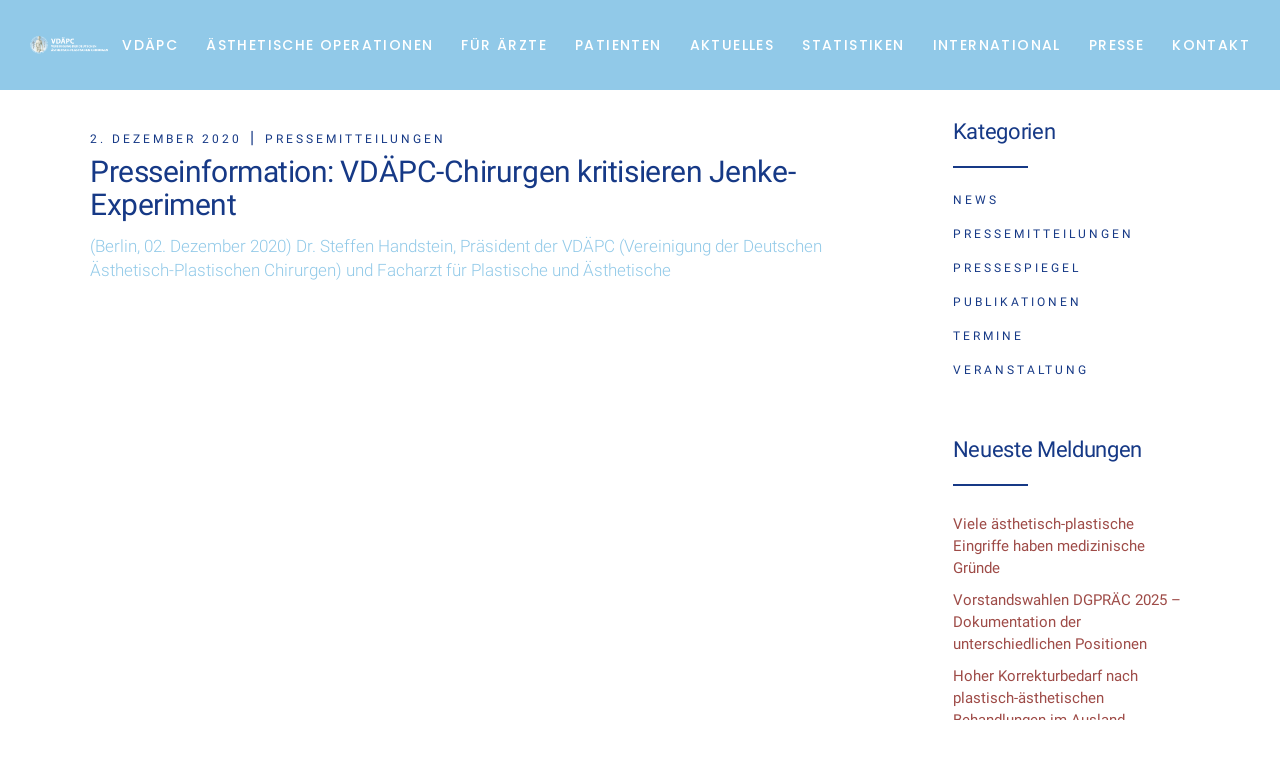

--- FILE ---
content_type: text/html; charset=UTF-8
request_url: https://www.vdaepc.de/tag/dr-steffen-handstein/
body_size: 22186
content:
<!DOCTYPE html>
<html lang="de">
<head>
	<meta charset="UTF-8">
	<meta name="viewport" content="width=device-width, initial-scale=1, user-scalable=yes">
	<link rel="profile" href="https://gmpg.org/xfn/11">
	
	
	<style type="text/css" media="screen">#ui-datepicker-div.booked_custom_date_picker table.ui-datepicker-calendar tbody td a.ui-state-active,#ui-datepicker-div.booked_custom_date_picker table.ui-datepicker-calendar tbody td a.ui-state-active:hover,body #booked-profile-page input[type=submit].button-primary:hover,body .booked-list-view button.button:hover, body .booked-list-view input[type=submit].button-primary:hover,body table.booked-calendar input[type=submit].button-primary:hover,body .booked-modal input[type=submit].button-primary:hover,body table.booked-calendar th,body table.booked-calendar thead,body table.booked-calendar thead th,body table.booked-calendar .booked-appt-list .timeslot .timeslot-people button:hover,body #booked-profile-page .booked-profile-header,body #booked-profile-page .booked-tabs li.active a,body #booked-profile-page .booked-tabs li.active a:hover,body #booked-profile-page .appt-block .google-cal-button > a:hover,#ui-datepicker-div.booked_custom_date_picker .ui-datepicker-header{ background:#c4f2d4 !important; }body #booked-profile-page input[type=submit].button-primary:hover,body table.booked-calendar input[type=submit].button-primary:hover,body .booked-list-view button.button:hover, body .booked-list-view input[type=submit].button-primary:hover,body .booked-modal input[type=submit].button-primary:hover,body table.booked-calendar th,body table.booked-calendar .booked-appt-list .timeslot .timeslot-people button:hover,body #booked-profile-page .booked-profile-header,body #booked-profile-page .appt-block .google-cal-button > a:hover{ border-color:#c4f2d4 !important; }body table.booked-calendar tr.days,body table.booked-calendar tr.days th,body .booked-calendarSwitcher.calendar,body #booked-profile-page .booked-tabs,#ui-datepicker-div.booked_custom_date_picker table.ui-datepicker-calendar thead,#ui-datepicker-div.booked_custom_date_picker table.ui-datepicker-calendar thead th{ background:#039146 !important; }body table.booked-calendar tr.days th,body #booked-profile-page .booked-tabs{ border-color:#039146 !important; }#ui-datepicker-div.booked_custom_date_picker table.ui-datepicker-calendar tbody td.ui-datepicker-today a,#ui-datepicker-div.booked_custom_date_picker table.ui-datepicker-calendar tbody td.ui-datepicker-today a:hover,body #booked-profile-page input[type=submit].button-primary,body table.booked-calendar input[type=submit].button-primary,body .booked-list-view button.button, body .booked-list-view input[type=submit].button-primary,body .booked-list-view button.button, body .booked-list-view input[type=submit].button-primary,body .booked-modal input[type=submit].button-primary,body table.booked-calendar .booked-appt-list .timeslot .timeslot-people button,body #booked-profile-page .booked-profile-appt-list .appt-block.approved .status-block,body #booked-profile-page .appt-block .google-cal-button > a,body .booked-modal p.booked-title-bar,body table.booked-calendar td:hover .date span,body .booked-list-view a.booked_list_date_picker_trigger.booked-dp-active,body .booked-list-view a.booked_list_date_picker_trigger.booked-dp-active:hover,.booked-ms-modal .booked-book-appt /* Multi-Slot Booking */{ background:#56c477; }body #booked-profile-page input[type=submit].button-primary,body table.booked-calendar input[type=submit].button-primary,body .booked-list-view button.button, body .booked-list-view input[type=submit].button-primary,body .booked-list-view button.button, body .booked-list-view input[type=submit].button-primary,body .booked-modal input[type=submit].button-primary,body #booked-profile-page .appt-block .google-cal-button > a,body table.booked-calendar .booked-appt-list .timeslot .timeslot-people button,body .booked-list-view a.booked_list_date_picker_trigger.booked-dp-active,body .booked-list-view a.booked_list_date_picker_trigger.booked-dp-active:hover{ border-color:#56c477; }body .booked-modal .bm-window p i.fa,body .booked-modal .bm-window a,body .booked-appt-list .booked-public-appointment-title,body .booked-modal .bm-window p.appointment-title,.booked-ms-modal.visible:hover .booked-book-appt{ color:#56c477; }.booked-appt-list .timeslot.has-title .booked-public-appointment-title { color:inherit; }</style><meta name='robots' content='noindex, follow' />

	<!-- This site is optimized with the Yoast SEO plugin v25.6 - https://yoast.com/wordpress/plugins/seo/ -->
	<title>Dr. Steffen Handstein Archives - VDÄPC</title>
	<meta property="og:locale" content="de_DE" />
	<meta property="og:type" content="article" />
	<meta property="og:title" content="Dr. Steffen Handstein Archives - VDÄPC" />
	<meta property="og:url" content="https://vdaepc.cc2c.de/tag/dr-steffen-handstein/" />
	<meta property="og:site_name" content="VDÄPC" />
	<script type="application/ld+json" class="yoast-schema-graph">{"@context":"https://schema.org","@graph":[{"@type":"CollectionPage","@id":"https://vdaepc.cc2c.de/tag/dr-steffen-handstein/","url":"https://vdaepc.cc2c.de/tag/dr-steffen-handstein/","name":"Dr. Steffen Handstein Archives - VDÄPC","isPartOf":{"@id":"https://www.vdaepc.de/#website"},"inLanguage":"de"},{"@type":"WebSite","@id":"https://www.vdaepc.de/#website","url":"https://www.vdaepc.de/","name":"VDÄPC","description":"Vereinigung der Deutschen Ästhetisch-Plastischen Chirurgen","potentialAction":[{"@type":"SearchAction","target":{"@type":"EntryPoint","urlTemplate":"https://www.vdaepc.de/?s={search_term_string}"},"query-input":{"@type":"PropertyValueSpecification","valueRequired":true,"valueName":"search_term_string"}}],"inLanguage":"de"}]}</script>
	<!-- / Yoast SEO plugin. -->


<link rel='dns-prefetch' href='//use.fontawesome.com' />
<link rel="alternate" type="application/rss+xml" title="VDÄPC &raquo; Feed" href="https://www.vdaepc.de/feed/" />
<link rel="alternate" type="application/rss+xml" title="VDÄPC &raquo; Kommentar-Feed" href="https://www.vdaepc.de/comments/feed/" />
<link rel="alternate" type="application/rss+xml" title="VDÄPC &raquo; Dr. Steffen Handstein Schlagwort-Feed" href="https://www.vdaepc.de/tag/dr-steffen-handstein/feed/" />
<script type="text/javascript">
/* <![CDATA[ */
window._wpemojiSettings = {"baseUrl":"https:\/\/s.w.org\/images\/core\/emoji\/15.0.3\/72x72\/","ext":".png","svgUrl":"https:\/\/s.w.org\/images\/core\/emoji\/15.0.3\/svg\/","svgExt":".svg","source":{"concatemoji":"https:\/\/www.vdaepc.de\/wp-includes\/js\/wp-emoji-release.min.js?ver=6.6.4"}};
/*! This file is auto-generated */
!function(i,n){var o,s,e;function c(e){try{var t={supportTests:e,timestamp:(new Date).valueOf()};sessionStorage.setItem(o,JSON.stringify(t))}catch(e){}}function p(e,t,n){e.clearRect(0,0,e.canvas.width,e.canvas.height),e.fillText(t,0,0);var t=new Uint32Array(e.getImageData(0,0,e.canvas.width,e.canvas.height).data),r=(e.clearRect(0,0,e.canvas.width,e.canvas.height),e.fillText(n,0,0),new Uint32Array(e.getImageData(0,0,e.canvas.width,e.canvas.height).data));return t.every(function(e,t){return e===r[t]})}function u(e,t,n){switch(t){case"flag":return n(e,"\ud83c\udff3\ufe0f\u200d\u26a7\ufe0f","\ud83c\udff3\ufe0f\u200b\u26a7\ufe0f")?!1:!n(e,"\ud83c\uddfa\ud83c\uddf3","\ud83c\uddfa\u200b\ud83c\uddf3")&&!n(e,"\ud83c\udff4\udb40\udc67\udb40\udc62\udb40\udc65\udb40\udc6e\udb40\udc67\udb40\udc7f","\ud83c\udff4\u200b\udb40\udc67\u200b\udb40\udc62\u200b\udb40\udc65\u200b\udb40\udc6e\u200b\udb40\udc67\u200b\udb40\udc7f");case"emoji":return!n(e,"\ud83d\udc26\u200d\u2b1b","\ud83d\udc26\u200b\u2b1b")}return!1}function f(e,t,n){var r="undefined"!=typeof WorkerGlobalScope&&self instanceof WorkerGlobalScope?new OffscreenCanvas(300,150):i.createElement("canvas"),a=r.getContext("2d",{willReadFrequently:!0}),o=(a.textBaseline="top",a.font="600 32px Arial",{});return e.forEach(function(e){o[e]=t(a,e,n)}),o}function t(e){var t=i.createElement("script");t.src=e,t.defer=!0,i.head.appendChild(t)}"undefined"!=typeof Promise&&(o="wpEmojiSettingsSupports",s=["flag","emoji"],n.supports={everything:!0,everythingExceptFlag:!0},e=new Promise(function(e){i.addEventListener("DOMContentLoaded",e,{once:!0})}),new Promise(function(t){var n=function(){try{var e=JSON.parse(sessionStorage.getItem(o));if("object"==typeof e&&"number"==typeof e.timestamp&&(new Date).valueOf()<e.timestamp+604800&&"object"==typeof e.supportTests)return e.supportTests}catch(e){}return null}();if(!n){if("undefined"!=typeof Worker&&"undefined"!=typeof OffscreenCanvas&&"undefined"!=typeof URL&&URL.createObjectURL&&"undefined"!=typeof Blob)try{var e="postMessage("+f.toString()+"("+[JSON.stringify(s),u.toString(),p.toString()].join(",")+"));",r=new Blob([e],{type:"text/javascript"}),a=new Worker(URL.createObjectURL(r),{name:"wpTestEmojiSupports"});return void(a.onmessage=function(e){c(n=e.data),a.terminate(),t(n)})}catch(e){}c(n=f(s,u,p))}t(n)}).then(function(e){for(var t in e)n.supports[t]=e[t],n.supports.everything=n.supports.everything&&n.supports[t],"flag"!==t&&(n.supports.everythingExceptFlag=n.supports.everythingExceptFlag&&n.supports[t]);n.supports.everythingExceptFlag=n.supports.everythingExceptFlag&&!n.supports.flag,n.DOMReady=!1,n.readyCallback=function(){n.DOMReady=!0}}).then(function(){return e}).then(function(){var e;n.supports.everything||(n.readyCallback(),(e=n.source||{}).concatemoji?t(e.concatemoji):e.wpemoji&&e.twemoji&&(t(e.twemoji),t(e.wpemoji)))}))}((window,document),window._wpemojiSettings);
/* ]]> */
</script>
<link rel='stylesheet' id='sbi_styles-css' href='https://www.vdaepc.de/wp-content/plugins/instagram-feed/css/sbi-styles.min.css?ver=6.5.1' type='text/css' media='all' />
<link rel='stylesheet' id='dripicons-css' href='https://www.vdaepc.de/wp-content/plugins/touchup-core/inc/icons/dripicons/assets/css/dripicons.min.css?ver=6.6.4' type='text/css' media='all' />
<link rel='stylesheet' id='elegant-icons-css' href='https://www.vdaepc.de/wp-content/plugins/touchup-core/inc/icons/elegant-icons/assets/css/elegant-icons.min.css?ver=6.6.4' type='text/css' media='all' />
<link rel='stylesheet' id='font-awesome-css' href='https://www.vdaepc.de/wp-content/plugins/touchup-core/inc/icons/font-awesome/assets/css/all.min.css?ver=6.6.4' type='text/css' media='all' />
<link rel='stylesheet' id='ionicons-css' href='https://www.vdaepc.de/wp-content/plugins/touchup-core/inc/icons/ionicons/assets/css/ionicons.min.css?ver=6.6.4' type='text/css' media='all' />
<link rel='stylesheet' id='linea-icons-css' href='https://www.vdaepc.de/wp-content/plugins/touchup-core/inc/icons/linea-icons/assets/css/linea-icons.min.css?ver=6.6.4' type='text/css' media='all' />
<link rel='stylesheet' id='linear-icons-css' href='https://www.vdaepc.de/wp-content/plugins/touchup-core/inc/icons/linear-icons/assets/css/linear-icons.min.css?ver=6.6.4' type='text/css' media='all' />
<link rel='stylesheet' id='simple-line-icons-css' href='https://www.vdaepc.de/wp-content/plugins/touchup-core/inc/icons/simple-line-icons/assets/css/simple-line-icons.min.css?ver=6.6.4' type='text/css' media='all' />
<style id='wp-emoji-styles-inline-css' type='text/css'>

	img.wp-smiley, img.emoji {
		display: inline !important;
		border: none !important;
		box-shadow: none !important;
		height: 1em !important;
		width: 1em !important;
		margin: 0 0.07em !important;
		vertical-align: -0.1em !important;
		background: none !important;
		padding: 0 !important;
	}
</style>
<link rel='stylesheet' id='wp-block-library-css' href='https://www.vdaepc.de/wp-includes/css/dist/block-library/style.min.css?ver=6.6.4' type='text/css' media='all' />
<style id='safe-svg-svg-icon-style-inline-css' type='text/css'>
.safe-svg-cover{text-align:center}.safe-svg-cover .safe-svg-inside{display:inline-block;max-width:100%}.safe-svg-cover svg{height:100%;max-height:100%;max-width:100%;width:100%}

</style>
<link rel='stylesheet' id='ugb-style-css-v2-css' href='https://www.vdaepc.de/wp-content/plugins/stackable-ultimate-gutenberg-blocks/dist/deprecated/frontend_blocks_deprecated_v2.css?ver=3.13.6' type='text/css' media='all' />
<style id='ugb-style-css-v2-inline-css' type='text/css'>
:root {--stk-block-width-default-detected: 1300px;}
:root {
			--content-width: 1300px;
		}
</style>
<style id='classic-theme-styles-inline-css' type='text/css'>
/*! This file is auto-generated */
.wp-block-button__link{color:#fff;background-color:#32373c;border-radius:9999px;box-shadow:none;text-decoration:none;padding:calc(.667em + 2px) calc(1.333em + 2px);font-size:1.125em}.wp-block-file__button{background:#32373c;color:#fff;text-decoration:none}
</style>
<style id='global-styles-inline-css' type='text/css'>
:root{--wp--preset--aspect-ratio--square: 1;--wp--preset--aspect-ratio--4-3: 4/3;--wp--preset--aspect-ratio--3-4: 3/4;--wp--preset--aspect-ratio--3-2: 3/2;--wp--preset--aspect-ratio--2-3: 2/3;--wp--preset--aspect-ratio--16-9: 16/9;--wp--preset--aspect-ratio--9-16: 9/16;--wp--preset--color--black: #000000;--wp--preset--color--cyan-bluish-gray: #abb8c3;--wp--preset--color--white: #ffffff;--wp--preset--color--pale-pink: #f78da7;--wp--preset--color--vivid-red: #cf2e2e;--wp--preset--color--luminous-vivid-orange: #ff6900;--wp--preset--color--luminous-vivid-amber: #fcb900;--wp--preset--color--light-green-cyan: #7bdcb5;--wp--preset--color--vivid-green-cyan: #00d084;--wp--preset--color--pale-cyan-blue: #8ed1fc;--wp--preset--color--vivid-cyan-blue: #0693e3;--wp--preset--color--vivid-purple: #9b51e0;--wp--preset--gradient--vivid-cyan-blue-to-vivid-purple: linear-gradient(135deg,rgba(6,147,227,1) 0%,rgb(155,81,224) 100%);--wp--preset--gradient--light-green-cyan-to-vivid-green-cyan: linear-gradient(135deg,rgb(122,220,180) 0%,rgb(0,208,130) 100%);--wp--preset--gradient--luminous-vivid-amber-to-luminous-vivid-orange: linear-gradient(135deg,rgba(252,185,0,1) 0%,rgba(255,105,0,1) 100%);--wp--preset--gradient--luminous-vivid-orange-to-vivid-red: linear-gradient(135deg,rgba(255,105,0,1) 0%,rgb(207,46,46) 100%);--wp--preset--gradient--very-light-gray-to-cyan-bluish-gray: linear-gradient(135deg,rgb(238,238,238) 0%,rgb(169,184,195) 100%);--wp--preset--gradient--cool-to-warm-spectrum: linear-gradient(135deg,rgb(74,234,220) 0%,rgb(151,120,209) 20%,rgb(207,42,186) 40%,rgb(238,44,130) 60%,rgb(251,105,98) 80%,rgb(254,248,76) 100%);--wp--preset--gradient--blush-light-purple: linear-gradient(135deg,rgb(255,206,236) 0%,rgb(152,150,240) 100%);--wp--preset--gradient--blush-bordeaux: linear-gradient(135deg,rgb(254,205,165) 0%,rgb(254,45,45) 50%,rgb(107,0,62) 100%);--wp--preset--gradient--luminous-dusk: linear-gradient(135deg,rgb(255,203,112) 0%,rgb(199,81,192) 50%,rgb(65,88,208) 100%);--wp--preset--gradient--pale-ocean: linear-gradient(135deg,rgb(255,245,203) 0%,rgb(182,227,212) 50%,rgb(51,167,181) 100%);--wp--preset--gradient--electric-grass: linear-gradient(135deg,rgb(202,248,128) 0%,rgb(113,206,126) 100%);--wp--preset--gradient--midnight: linear-gradient(135deg,rgb(2,3,129) 0%,rgb(40,116,252) 100%);--wp--preset--font-size--small: 13px;--wp--preset--font-size--medium: 20px;--wp--preset--font-size--large: 36px;--wp--preset--font-size--x-large: 42px;--wp--preset--spacing--20: 0.44rem;--wp--preset--spacing--30: 0.67rem;--wp--preset--spacing--40: 1rem;--wp--preset--spacing--50: 1.5rem;--wp--preset--spacing--60: 2.25rem;--wp--preset--spacing--70: 3.38rem;--wp--preset--spacing--80: 5.06rem;--wp--preset--shadow--natural: 6px 6px 9px rgba(0, 0, 0, 0.2);--wp--preset--shadow--deep: 12px 12px 50px rgba(0, 0, 0, 0.4);--wp--preset--shadow--sharp: 6px 6px 0px rgba(0, 0, 0, 0.2);--wp--preset--shadow--outlined: 6px 6px 0px -3px rgba(255, 255, 255, 1), 6px 6px rgba(0, 0, 0, 1);--wp--preset--shadow--crisp: 6px 6px 0px rgba(0, 0, 0, 1);}:where(.is-layout-flex){gap: 0.5em;}:where(.is-layout-grid){gap: 0.5em;}body .is-layout-flex{display: flex;}.is-layout-flex{flex-wrap: wrap;align-items: center;}.is-layout-flex > :is(*, div){margin: 0;}body .is-layout-grid{display: grid;}.is-layout-grid > :is(*, div){margin: 0;}:where(.wp-block-columns.is-layout-flex){gap: 2em;}:where(.wp-block-columns.is-layout-grid){gap: 2em;}:where(.wp-block-post-template.is-layout-flex){gap: 1.25em;}:where(.wp-block-post-template.is-layout-grid){gap: 1.25em;}.has-black-color{color: var(--wp--preset--color--black) !important;}.has-cyan-bluish-gray-color{color: var(--wp--preset--color--cyan-bluish-gray) !important;}.has-white-color{color: var(--wp--preset--color--white) !important;}.has-pale-pink-color{color: var(--wp--preset--color--pale-pink) !important;}.has-vivid-red-color{color: var(--wp--preset--color--vivid-red) !important;}.has-luminous-vivid-orange-color{color: var(--wp--preset--color--luminous-vivid-orange) !important;}.has-luminous-vivid-amber-color{color: var(--wp--preset--color--luminous-vivid-amber) !important;}.has-light-green-cyan-color{color: var(--wp--preset--color--light-green-cyan) !important;}.has-vivid-green-cyan-color{color: var(--wp--preset--color--vivid-green-cyan) !important;}.has-pale-cyan-blue-color{color: var(--wp--preset--color--pale-cyan-blue) !important;}.has-vivid-cyan-blue-color{color: var(--wp--preset--color--vivid-cyan-blue) !important;}.has-vivid-purple-color{color: var(--wp--preset--color--vivid-purple) !important;}.has-black-background-color{background-color: var(--wp--preset--color--black) !important;}.has-cyan-bluish-gray-background-color{background-color: var(--wp--preset--color--cyan-bluish-gray) !important;}.has-white-background-color{background-color: var(--wp--preset--color--white) !important;}.has-pale-pink-background-color{background-color: var(--wp--preset--color--pale-pink) !important;}.has-vivid-red-background-color{background-color: var(--wp--preset--color--vivid-red) !important;}.has-luminous-vivid-orange-background-color{background-color: var(--wp--preset--color--luminous-vivid-orange) !important;}.has-luminous-vivid-amber-background-color{background-color: var(--wp--preset--color--luminous-vivid-amber) !important;}.has-light-green-cyan-background-color{background-color: var(--wp--preset--color--light-green-cyan) !important;}.has-vivid-green-cyan-background-color{background-color: var(--wp--preset--color--vivid-green-cyan) !important;}.has-pale-cyan-blue-background-color{background-color: var(--wp--preset--color--pale-cyan-blue) !important;}.has-vivid-cyan-blue-background-color{background-color: var(--wp--preset--color--vivid-cyan-blue) !important;}.has-vivid-purple-background-color{background-color: var(--wp--preset--color--vivid-purple) !important;}.has-black-border-color{border-color: var(--wp--preset--color--black) !important;}.has-cyan-bluish-gray-border-color{border-color: var(--wp--preset--color--cyan-bluish-gray) !important;}.has-white-border-color{border-color: var(--wp--preset--color--white) !important;}.has-pale-pink-border-color{border-color: var(--wp--preset--color--pale-pink) !important;}.has-vivid-red-border-color{border-color: var(--wp--preset--color--vivid-red) !important;}.has-luminous-vivid-orange-border-color{border-color: var(--wp--preset--color--luminous-vivid-orange) !important;}.has-luminous-vivid-amber-border-color{border-color: var(--wp--preset--color--luminous-vivid-amber) !important;}.has-light-green-cyan-border-color{border-color: var(--wp--preset--color--light-green-cyan) !important;}.has-vivid-green-cyan-border-color{border-color: var(--wp--preset--color--vivid-green-cyan) !important;}.has-pale-cyan-blue-border-color{border-color: var(--wp--preset--color--pale-cyan-blue) !important;}.has-vivid-cyan-blue-border-color{border-color: var(--wp--preset--color--vivid-cyan-blue) !important;}.has-vivid-purple-border-color{border-color: var(--wp--preset--color--vivid-purple) !important;}.has-vivid-cyan-blue-to-vivid-purple-gradient-background{background: var(--wp--preset--gradient--vivid-cyan-blue-to-vivid-purple) !important;}.has-light-green-cyan-to-vivid-green-cyan-gradient-background{background: var(--wp--preset--gradient--light-green-cyan-to-vivid-green-cyan) !important;}.has-luminous-vivid-amber-to-luminous-vivid-orange-gradient-background{background: var(--wp--preset--gradient--luminous-vivid-amber-to-luminous-vivid-orange) !important;}.has-luminous-vivid-orange-to-vivid-red-gradient-background{background: var(--wp--preset--gradient--luminous-vivid-orange-to-vivid-red) !important;}.has-very-light-gray-to-cyan-bluish-gray-gradient-background{background: var(--wp--preset--gradient--very-light-gray-to-cyan-bluish-gray) !important;}.has-cool-to-warm-spectrum-gradient-background{background: var(--wp--preset--gradient--cool-to-warm-spectrum) !important;}.has-blush-light-purple-gradient-background{background: var(--wp--preset--gradient--blush-light-purple) !important;}.has-blush-bordeaux-gradient-background{background: var(--wp--preset--gradient--blush-bordeaux) !important;}.has-luminous-dusk-gradient-background{background: var(--wp--preset--gradient--luminous-dusk) !important;}.has-pale-ocean-gradient-background{background: var(--wp--preset--gradient--pale-ocean) !important;}.has-electric-grass-gradient-background{background: var(--wp--preset--gradient--electric-grass) !important;}.has-midnight-gradient-background{background: var(--wp--preset--gradient--midnight) !important;}.has-small-font-size{font-size: var(--wp--preset--font-size--small) !important;}.has-medium-font-size{font-size: var(--wp--preset--font-size--medium) !important;}.has-large-font-size{font-size: var(--wp--preset--font-size--large) !important;}.has-x-large-font-size{font-size: var(--wp--preset--font-size--x-large) !important;}
:where(.wp-block-post-template.is-layout-flex){gap: 1.25em;}:where(.wp-block-post-template.is-layout-grid){gap: 1.25em;}
:where(.wp-block-columns.is-layout-flex){gap: 2em;}:where(.wp-block-columns.is-layout-grid){gap: 2em;}
:root :where(.wp-block-pullquote){font-size: 1.5em;line-height: 1.6;}
</style>
<link rel='stylesheet' id='booked-icons-css' href='https://www.vdaepc.de/wp-content/plugins/booked/assets/css/icons.css?ver=2.2.6' type='text/css' media='all' />
<link rel='stylesheet' id='booked-tooltipster-css' href='https://www.vdaepc.de/wp-content/plugins/booked/assets/js/tooltipster/css/tooltipster.css?ver=3.3.0' type='text/css' media='all' />
<link rel='stylesheet' id='booked-tooltipster-theme-css' href='https://www.vdaepc.de/wp-content/plugins/booked/assets/js/tooltipster/css/themes/tooltipster-light.css?ver=3.3.0' type='text/css' media='all' />
<link rel='stylesheet' id='booked-animations-css' href='https://www.vdaepc.de/wp-content/plugins/booked/assets/css/animations.css?ver=2.2.6' type='text/css' media='all' />
<link rel='stylesheet' id='booked-styles-css' href='https://www.vdaepc.de/wp-content/plugins/booked/assets/css/styles.css?ver=2.2.6' type='text/css' media='all' />
<link rel='stylesheet' id='booked-responsive-css' href='https://www.vdaepc.de/wp-content/plugins/booked/assets/css/responsive.css?ver=2.2.6' type='text/css' media='all' />
<link rel='stylesheet' id='contact-form-7-css' href='https://www.vdaepc.de/wp-content/plugins/contact-form-7/includes/css/styles.css?ver=6.0.6' type='text/css' media='all' />
<link rel='stylesheet' id='ctf_styles-css' href='https://www.vdaepc.de/wp-content/plugins/custom-twitter-feeds/css/ctf-styles.min.css?ver=2.2.3' type='text/css' media='all' />
<link rel='stylesheet' id='rs-plugin-settings-css' href='https://www.vdaepc.de/wp-content/plugins/revslider/public/assets/css/rs6.css?ver=6.2.22' type='text/css' media='all' />
<style id='rs-plugin-settings-inline-css' type='text/css'>
#rs-demo-id {}
</style>
<link rel='stylesheet' id='timetable_sf_style-css' href='https://www.vdaepc.de/wp-content/plugins/timetable/style/superfish.css?ver=6.6.4' type='text/css' media='all' />
<link rel='stylesheet' id='timetable_gtip2_style-css' href='https://www.vdaepc.de/wp-content/plugins/timetable/style/jquery.qtip.css?ver=6.6.4' type='text/css' media='all' />
<link rel='stylesheet' id='timetable_style-css' href='https://www.vdaepc.de/wp-content/plugins/timetable/style/style.css?ver=6.6.4' type='text/css' media='all' />
<link rel='stylesheet' id='timetable_event_template-css' href='https://www.vdaepc.de/wp-content/plugins/timetable/style/event_template.css?ver=6.6.4' type='text/css' media='all' />
<link rel='stylesheet' id='timetable_responsive_style-css' href='https://www.vdaepc.de/wp-content/plugins/timetable/style/responsive.css?ver=6.6.4' type='text/css' media='all' />
<link rel='stylesheet' id='wpsl-styles-css' href='https://www.vdaepc.de/wp-content/plugins/wp-store-locator/css/styles.min.css?ver=2.2.261' type='text/css' media='all' />
<link rel='stylesheet' id='select2-css' href='https://www.vdaepc.de/wp-content/plugins/qode-framework/inc/common/assets/plugins/select2/select2.min.css?ver=6.6.4' type='text/css' media='all' />
<link rel='stylesheet' id='touchup-core-dashboard-style-css' href='https://www.vdaepc.de/wp-content/plugins/touchup-core/inc/core-dashboard/assets/css/core-dashboard.min.css?ver=6.6.4' type='text/css' media='all' />
<link rel='stylesheet' id='perfect-scrollbar-css' href='https://www.vdaepc.de/wp-content/plugins/touchup-core/assets/plugins/perfect-scrollbar/perfect-scrollbar.css?ver=6.6.4' type='text/css' media='all' />
<link rel='stylesheet' id='swiper-css' href='https://www.vdaepc.de/wp-content/plugins/elementor/assets/lib/swiper/v8/css/swiper.min.css?ver=8.4.5' type='text/css' media='all' />
<link rel='stylesheet' id='touchup-main-css' href='https://www.vdaepc.de/wp-content/themes/touchup/assets/css/main.min.css?ver=6.6.4' type='text/css' media='all' />
<link rel='stylesheet' id='touchup-core-style-css' href='https://www.vdaepc.de/wp-content/plugins/touchup-core/assets/css/touchup-core.min.css?ver=6.6.4' type='text/css' media='all' />
<link rel='stylesheet' id='touchup-child-style-css' href='https://www.vdaepc.de/wp-content/themes/touchup-child/style.css?ver=6.6.4' type='text/css' media='all' />
<link rel='stylesheet' id='magnific-popup-css' href='https://www.vdaepc.de/wp-content/themes/touchup/assets/plugins/magnific-popup/magnific-popup.css?ver=6.6.4' type='text/css' media='all' />
<link rel='stylesheet' id='touchup-style-css' href='https://www.vdaepc.de/wp-content/themes/touchup/style.css?ver=6.6.4' type='text/css' media='all' />
<style id='touchup-style-inline-css' type='text/css'>
#qodef-page-outer { margin-top: -90px;}#qodef-page-footer-bottom-area { background-color: #163986;}body { background-color: #ffffff;}#qodef-page-inner { padding: 100px 0 100px 0;}.qodef-h1 a:hover, h1 a:hover, .qodef-h2 a:hover, h2 a:hover, .qodef-h3 a:hover, h3 a:hover, .qodef-h4 a:hover, h4 a:hover, .qodef-h5 a:hover, h5 a:hover, .qodef-h6 a:hover, h6 a:hover, a:hover, p a:hover, .swiper-button-next.swiper-button-outside, .swiper-button-prev.swiper-button-outside, #qodef-page-header .widget_icl_lang_sel_widget .wpml-ls-legacy-dropdown .wpml-ls-item-toggle:hover, #qodef-page-header .widget_icl_lang_sel_widget .wpml-ls-legacy-dropdown-click .wpml-ls-item-toggle:hover, #qodef-page-header .widget_icl_lang_sel_widget .wpml-ls-legacy-dropdown .wpml-ls-sub-menu .wpml-ls-item a:hover, #qodef-page-header .widget_icl_lang_sel_widget .wpml-ls-legacy-dropdown-click .wpml-ls-sub-menu .wpml-ls-item a:hover, #qodef-page-header .widget_icl_lang_sel_widget .wpml-ls-legacy-list-horizontal ul li a:hover, #qodef-page-header .widget_icl_lang_sel_widget .wpml-ls-legacy-list-vertical ul li a:hover, #qodef-page-mobile-header .widget_icl_lang_sel_widget .wpml-ls-legacy-dropdown .wpml-ls-item-toggle:hover, #qodef-page-mobile-header .widget_icl_lang_sel_widget .wpml-ls-legacy-dropdown-click .wpml-ls-item-toggle:hover, #qodef-page-mobile-header .widget_icl_lang_sel_widget .wpml-ls-legacy-dropdown .wpml-ls-sub-menu .wpml-ls-item a:hover, #qodef-page-mobile-header .widget_icl_lang_sel_widget .wpml-ls-legacy-dropdown-click .wpml-ls-sub-menu .wpml-ls-item a:hover, #qodef-page-mobile-header .widget_icl_lang_sel_widget .wpml-ls-legacy-list-horizontal ul li a:hover, #qodef-page-mobile-header .widget_icl_lang_sel_widget .wpml-ls-legacy-list-vertical ul li a:hover, #qodef-page-sidebar .widget_icl_lang_sel_widget .wpml-ls-legacy-dropdown .wpml-ls-item-toggle:hover, #qodef-page-sidebar .widget_icl_lang_sel_widget .wpml-ls-legacy-dropdown-click .wpml-ls-item-toggle:hover, #qodef-page-sidebar .widget_icl_lang_sel_widget .wpml-ls-legacy-dropdown .wpml-ls-sub-menu .wpml-ls-item a:hover, #qodef-page-sidebar .widget_icl_lang_sel_widget .wpml-ls-legacy-dropdown-click .wpml-ls-sub-menu .wpml-ls-item a:hover, #qodef-page-sidebar .widget_icl_lang_sel_widget .wpml-ls-legacy-list-horizontal ul li a:hover, #qodef-page-sidebar .widget_icl_lang_sel_widget .wpml-ls-legacy-list-vertical ul li a:hover, #qodef-page-footer .widget_icl_lang_sel_widget .wpml-ls-legacy-dropdown .wpml-ls-item-toggle:hover, #qodef-page-footer .widget_icl_lang_sel_widget .wpml-ls-legacy-dropdown-click .wpml-ls-item-toggle:hover, #qodef-page-footer .widget_icl_lang_sel_widget .wpml-ls-legacy-dropdown .wpml-ls-sub-menu .wpml-ls-item a:hover, #qodef-page-footer .widget_icl_lang_sel_widget .wpml-ls-legacy-dropdown-click .wpml-ls-sub-menu .wpml-ls-item a:hover, #qodef-side-area .widget_icl_lang_sel_widget .wpml-ls-legacy-dropdown .wpml-ls-item-toggle:hover, #qodef-side-area .widget_icl_lang_sel_widget .wpml-ls-legacy-dropdown-click .wpml-ls-item-toggle:hover, #qodef-side-area .widget_icl_lang_sel_widget .wpml-ls-legacy-dropdown .wpml-ls-sub-menu .wpml-ls-item a:hover, #qodef-side-area .widget_icl_lang_sel_widget .wpml-ls-legacy-dropdown-click .wpml-ls-sub-menu .wpml-ls-item a:hover, .qodef-blog article .qodef-e-info .qodef-e-info-item, .qodef-blog article .qodef-e-info .qodef-e-info-item:after, .qodef-blog article .qodef-e-info .qodef-e-info-item a, .qodef-blog article .qodef-e-info .qodef-e-info-item a:hover, .qodef-blog article.format-link .qodef-e-text-link, .qodef-blog article.format-quote .qodef-e-quote-author, #qodef-page-comments-list .qodef-comment-item .qodef-e-date a, .qodef-m-filter .qodef-m-filter-item, .wp-block-archives li a:hover, .wp-block-categories li a:hover, .wp-block-latest-posts li a:hover, .wp-block-rss li a:hover, .qodef-m-pagination.qodef--infinite-scroll .qodef-infinite-scroll-spinner, .qodef-pagination--on.qodef-pagination-type--load-more .qodef-loading-spinner, .qodef-single-links>span:not(.qodef-m-single-links-title), .widget .qodef-widget-title a:hover, .widget a:hover, .widget.widget_calendar tfoot a:hover, #qodef-page-sidebar .widget a, #qodef-page-sidebar .widget.widget_calendar tfoot a, #qodef-side-area .widget .qodef-widget-title a:hover, #qodef-side-area .widget a:hover, #qodef-side-area .widget.widget_calendar tfoot a:hover, #qodef-page-footer .widget.widget_search button:hover, #qodef-woo-page .qodef-woo-ratings .qodef-m-star, .qodef-woo-shortcode .qodef-woo-ratings .qodef-m-star, .woocommerce-account .woocommerce-MyAccount-navigation ul li.is-active a, .qodef-woo-results .woocommerce-result-count, #qodef-woo-page.qodef--single form.cart .variations label, #qodef-woo-page.qodef--single form.cart .variations .reset_variations, #qodef-woo-page.qodef--single .product_meta .qodef-woo-meta-value a:hover, #qodef-woo-page.qodef--single .product_meta .qodef-woo-meta-label, #qodef-woo-page.qodef--single .shop_attributes th, .widget.woocommerce .qodef-woo-product-title a:hover, .widget.woocommerce .qodef-woo-ratings .qodef-m-star, .widget.widget_layered_nav ul li.chosen a, #qodef-top-area .widget.widget_layered_nav ul li.chosen a, #qodef-page-sidebar .widget.widget_layered_nav ul li.chosen a, #qodef-side-area .widget.widget_layered_nav ul li.chosen a, #qodef-page-footer .widget.widget_layered_nav ul li.chosen a, .qodef-blog.qodef-item-layout--simple article .qodef-e-content .qodef-e-info-category, #qodef-author-info .qodef-m-position, #qodef-single-post-navigation .qodef-icon-linea-icons, #qodef-single-post-navigation .qodef-m-nav-label, .qodef-booked-calendar .booked-calendar-wrap table.booked-calendar thead th, .qodef-fullscreen-menu-opener:hover .qodef-close-icon, .qodef-header--light:not(.qodef-fullscreen-menu--opened) .qodef-fullscreen-menu-opener:hover, .qodef-header--dark:not(.qodef-fullscreen-menu--opened) .qodef-fullscreen-menu-opener:hover, .qodef-fullscreen-menu-holder nav.qodef-fullscreen-menu ul li a:hover, .qodef-fullscreen-menu-holder nav.qodef-fullscreen-menu ul li.current-menu-ancestor>a, .qodef-fullscreen-menu-holder nav.qodef-fullscreen-menu ul li.current-menu-item>a, .qodef-header--dark #qodef-page-header .qodef-widget-holder .widget a:not(.qodef-layout--filled):not(.qodef-layout--outlined):hover, #qodef-page-header .qodef-header-sticky .qodef-widget-holder .widget a:not(.qodef-layout--filled):not(.qodef-layout--outlined):hover, #qodef-multiple-map-notice, .qodef-map-marker-holder .qodef-info-window-inner .qodef-info-window-link:hover~.qodef-info-window-details .qodef-info-window-title, .qodef-portfolio-single-item .qodef-portfolio-info h5, .qodef-portfolio-single-item .qodef-portfolio-info a:hover, .qodef-portfolio-single-item .qodef-portfolio-social-share .qodef-social-share li a:hover, .qodef-portfolio-list .qodef-e-category, #qodef-single-portfolio-navigation .qodef-m-nav.qodef--back-link:hover, .qodef-team-list-item .qodef-e-info-holder .qodef-e-main-info .qodef-e-position, .qodef-team-list-item .qodef-e-info-holder .qodef-e-social-icons a:hover, .qodef-team-list-item .qodef-booking-form-single .qodef-bf-form-response-holder, .qodef-team-list-item .qodef-booking-form-single .qodef-booking-subtitle, .qodef-booking-form .qodef-bf-form-response-holder, .qodef-booking-form .qodef-bf-form-item label, .qodef-team-list .qodef-e-role, .qodef-team-showcase .qodef-team-holder .qodef-team-holder-inner .qodef-e-role, .qodef-testimonials-list .qodef-e-author, .qodef-search-cover .qodef-search-close:hover, .qodef-fullscreen-search-holder .qodef-m-close:hover, .qodef-accordion.qodef-layout--simple p.qodef-accordion-title, .qodef-countdown.qodef-layout--simple .qodef-label, .qodef-counter.qodef-layout--simple div.qodef-m-title, .qodef-counter.qodef-layout--simple .qodef-m-text, .qodef-price-list .qodef-m-item .qodef-m-item-title, .qodef-pricing-table .qodef-m-price-period, .qodef-side-area-opener:hover, .qodef-page-title .qodef-breadcrumbs a, .qodef-page-title .qodef-breadcrumbs .qodef-breadcrumbs-current, .qodef-page-title .qodef-breadcrumbs .qodef-breadcrumbs-separator, .qodef-page-title.qodef-title--standard .qodef-m-subtitle, .widget.qodef-author-info .qodef-author-info-position, #qodef-top-area .qodef-woo-dropdown-cart .qodef-woo-dropdown-items a:hover, .qodef-working-hours-list .qodef-e-day, .qodef-working-hours-list .qodef-e-day-icon, .qodef-working-hours-list .qodef-m-footer-icon, .widget .qodef-working-hours-list .qodef-working-hours-item .qodef-e-day-icon { color: #163986;}.qodef-booked-calendar .booked-calendar-wrap table.booked-calendar tr.days th, .qodef-timetable-enable table.tt_timetable .event_header, .qodef-timetable-enable table.tt_timetable .event .event_container span, .qodef-timetable-enable .tt_responsive .tt_timetable.small .tt_items_list li a, .widget.qodef-author-info .qodef-author-info-name a:hover, .qodef-woo-dropdown-cart .qodef-e-content .qodef-e-remove:hover { color: #163986!important;}.swiper-pagination-bullets .swiper-pagination-bullet.swiper-pagination-bullet-active, .swiper-pagination-bullets .swiper-pagination-bullet:hover, .qodef-blog article.format-audio .mejs-controls .mejs-time-rail .mejs-time-current, .has-primary-background-color, .widget.widget_calendar #today, .widget.widget_tag_cloud .tagcloud a:hover, #qodef-top-area .widget.widget_tag_cloud .tagcloud a:hover, #qodef-page-sidebar .widget.widget_tag_cloud .tagcloud a:hover, #qodef-side-area .widget.widget_calendar #today, #qodef-side-area .widget.widget_tag_cloud .tagcloud a:hover, #qodef-page-footer .widget.widget_tag_cloud .tagcloud a:hover, #qodef-woo-page .qodef-woo-product-mark.qodef-woo-onsale, .qodef-woo-shortcode .qodef-woo-product-mark.qodef-woo-onsale, .widget.widget_product_tag_cloud .tagcloud a:hover, #qodef-top-area .widget.widget_product_tag_cloud .tagcloud a:hover, #qodef-page-sidebar .widget.widget_product_tag_cloud .tagcloud a:hover, #qodef-side-area .widget.widget_product_tag_cloud .tagcloud a:hover, #qodef-page-footer .widget.widget_product_tag_cloud .tagcloud a:hover, .ui-datepicker thead, .ui-datepicker td.ui-datepicker-today, .ui-datepicker td.ui-datepicker-current-day, .ui-datepicker td .ui-state-hover, #qodef-back-to-top .qodef-back-to-top-icon, #qodef-author-info .qodef-m-image .qodef-author-info-image-mark, .qodef-booked-calendar .booked-calendar-wrap table.booked-calendar tr, .qodef-booked-calendar .booked-calendar-wrap table.booked-calendar td:hover .date span, .qodef-fullscreen-menu-opener.qodef-fullscreen-menu-opener--predefined .qodef-open-icon, .qodef-places-geo-radius .noUi-target .noUi-connect, .qodef-places-geo-radius .noUi-target .noUi-handle, #qodef-page-mobile-header #qodef-mobile-header-opener, .qodef-testimonials-list .qodef-e-media-image .qodef-e-image-element .qodef-author-info-image-mark, .qodef-testimonials-list .swiper-pagination-bullets .swiper-pagination-bullet:before, .qodef-accordion.qodef-layout--simple .qodef-accordion-title.ui-state-active .qodef-accordion-mark, .qodef-accordion.qodef-layout--simple .qodef-accordion-title.ui-state-hover .qodef-accordion-mark, .twentytwenty-handle, .qodef-icon-holder.qodef-layout--circle, .qodef-icon-holder.qodef-layout--square, .qodef-progress-bar.qodef-layout--line .percentCount, .qodef-video-button .qodef-m-play .qodef-m-play-inner:after, .qodef-side-area-opener.qodef-side-area-opener--predefined, #qodef-page-spinner.qodef-layout--progress-bar .qodef-m-spinner-line-front, .widget.qodef-author-info .qodef-author-info-image .qodef-author-info-image-mark, .widget.widget_touchup_core_social_icons_group .qodef-icon-holder.qodef-layout--circle, .qodef-woo-dropdown-cart .qodef-m-opener .qodef-m-opener-count { background-color: #163986;}.qodef-booked-appointments .booked-profile-appt-list .appt-block.pending .status-block, .qodef-booked-calendar .booked-calendar-wrap.small table.booked-calendar tbody tr.week td.active .date, .qodef-booked-calendar .booked-calendar-wrap.small table.booked-calendar tbody tr.week td.active:hover .date, .qodef-booked-calendar .booked-calendar-wrap.small table.booked-calendar tbody tr.week td.today.active .date, .qodef-booked-calendar .booked-calendar-wrap.small table.booked-calendar tbody tr.week td.today.active:hover .date, .qodef-booked-calendar .booked-calendar-wrap.small table.booked-calendar tbody tr.week td.today:not(.prev-date):hover .date, .qodef-booked-calendar .booked-calendar-wrap.small table.booked-calendar tbody tr.week td.active .date .number, .qodef-booked-calendar .booked-calendar-wrap.small table.booked-calendar tbody tr.week td.active:hover .date .number, .qodef-booked-calendar .booked-calendar-wrap.small table.booked-calendar tbody tr.week td.today.active .date .number, .qodef-booked-calendar .booked-calendar-wrap.small table.booked-calendar tbody tr.week td.today.active:hover .date .number, .qodef-booked-calendar .booked-calendar-wrap.small table.booked-calendar tbody tr.week td.today:not(.prev-date):hover .date .number, .qodef-booked-calendar.qodef-booked--light .booked-calendar-wrap table.booked-calendar td .date, .qodef-booked-calendar .booked-calendar-wrap table.booked-calendar thead, .qodef-booked-calendar .booked-calendar-wrap table.booked-calendar tbody, .qodef-booked-calendar .booked-calendar-wrap table.booked-calendar td.active, .qodef-booked-calendar .booked-calendar-wrap table.booked-calendar td.active:hover, .qodef-booked-calendar .booked-calendar-wrap table.booked-calendar td.today.active, .qodef-booked-calendar .booked-calendar-wrap table.booked-calendar td.today.active:hover, .qodef-booked-calendar .booked-calendar-wrap table.booked-calendar td.today:not(.prev-date):hover, .qodef-booked-calendar .booked-calendar-wrap table.booked-calendar td.active .date, .qodef-booked-calendar .booked-calendar-wrap table.booked-calendar td.active:hover .date, .qodef-booked-calendar .booked-calendar-wrap table.booked-calendar td.today.active .date, .qodef-booked-calendar .booked-calendar-wrap table.booked-calendar td.today.active:hover .date, .qodef-booked-calendar .booked-calendar-wrap table.booked-calendar td.today:not(.prev-date):hover .date, .qodef-booked-calendar .booked-calendar-wrap table.booked-calendar td.active .date .number, .qodef-booked-calendar .booked-calendar-wrap table.booked-calendar td.active:hover .date .number, .qodef-booked-calendar .booked-calendar-wrap table.booked-calendar td.today.active .date .number, .qodef-booked-calendar .booked-calendar-wrap table.booked-calendar td.today.active:hover .date .number, .qodef-booked-calendar .booked-calendar-wrap table.booked-calendar td.today:not(.prev-date):hover .date .number, .qodef-booked-calendar .booked-calendar-wrap table.booked-calendar td:hover .date, .qodef-booked-calendar .booked-calendar-wrap table.booked-calendar .booked-appt-list.shown .timeslot .timeslot-people .button, .qodef-timetable-enable table.tt_timetable .event .tt_tooltip_text .tt_tooltip_content, .qodef-woo-dropdown-cart .qodef-m-action-link:hover { background-color: #163986!important;}#qodef-back-to-top .qodef-back-to-top-icon, #qodef-author-info .qodef-m-image img, .wpcf7 div.wpcf7-aborted, .wpcf7 div.wpcf7-acceptance-missing, .wpcf7 div.wpcf7-mail-sent-ng, .wpcf7 div.wpcf7-mail-sent-ok, .wpcf7 div.wpcf7-spam-blocked, .wpcf7 div.wpcf7-validation-errors, .qodef-progress-bar.qodef-layout--line .percentCount, .widget.qodef-author-info .qodef-author-info-image img { border-color: #163986;}.qodef-timetable-enable table.tt_timetable .event .tt_tooltip_text .tt_tooltip_arrow, .qodef-woo-dropdown-cart .qodef-m-action-link:hover { border-color: #163986!important;}#qodef-top-area-inner { padding-left: 30px;padding-right: 30px;}.qodef-header-navigation>ul>li>a { color: #ffffff;}.qodef-header-navigation>ul>li:hover>a { color: #163986;}.qodef-header-navigation > ul >li.current-menu-ancestor > a, .qodef-header-navigation > ul >li.current-menu-item > a { color: #163986;}.qodef-page-title { height: 500px;}.qodef-page-title .qodef-m-content { padding-top: 90px;}.qodef-page-title .qodef-m-title { color: #ffffff;}@media only screen and (max-width: 1024px) { .qodef-page-title { height: 300px;}}h1 { color: #163986;}h2 { color: #91c9e8;font-size: 47px;}h3 { color: #163986;}h4 { color: #163986;margin-bottom: 10px;}h5 { color: #91c9e8;margin-bottom: 5px;}a, p a { color: #163986;}a:hover, p a:hover { color: #91c9e8;}.widget .qodef-search-opener { font-size: 0px;}.widget .qodef-search-opener { font-size: 0px;}.qodef-header--standard #qodef-page-header { height: 90px;background-color: rgba(255,255,255,0.15);}.qodef-header--standard #qodef-page-header-inner { padding-left: 30px;padding-right: 30px;}.qodef-mobile-header--standard #qodef-mobile-header-navigation .qodef-m-inner { background-color: #91c9e8;}.qodef-mobile-header--standard #qodef-page-mobile-header { height: 70px;background-color: #91c9e8;}@media only screen and (max-width: 1024px){h1 { font-size: 44px;}h2 { font-size: 40px;}}@media only screen and (max-width: 768px){h1 { font-size: 38px;}h2 { font-size: 35px;}}@media only screen and (max-width: 680px){h1 { font-size: 33px;}h2 { font-size: 30px;}}
</style>
<link rel='stylesheet' id='font-awesome-official-css' href='https://use.fontawesome.com/releases/v6.1.2/css/all.css' type='text/css' media='all' integrity="sha384-fZCoUih8XsaUZnNDOiLqnby1tMJ0sE7oBbNk2Xxf5x8Z4SvNQ9j83vFMa/erbVrV" crossorigin="anonymous" />
<link rel='stylesheet' id='font-awesome-official-v4shim-css' href='https://use.fontawesome.com/releases/v6.1.2/css/v4-shims.css' type='text/css' media='all' integrity="sha384-iW7MVRJO9Fj06GFbRcMqdZBcVQhjBWlVXUjtY7XCppA+DZUoHBQ7B8VB+EjXUkPV" crossorigin="anonymous" />
<script type="text/javascript" src="https://www.vdaepc.de/wp-includes/js/jquery/jquery.min.js?ver=3.7.1" id="jquery-core-js"></script>
<script type="text/javascript" src="https://www.vdaepc.de/wp-includes/js/jquery/jquery-migrate.min.js?ver=3.4.1" id="jquery-migrate-js"></script>
<script type="text/javascript" id="ugb-block-frontend-js-v2-js-extra">
/* <![CDATA[ */
var stackable = {"restUrl":"https:\/\/www.vdaepc.de\/wp-json\/"};
/* ]]> */
</script>
<script type="text/javascript" src="https://www.vdaepc.de/wp-content/plugins/stackable-ultimate-gutenberg-blocks/dist/deprecated/frontend_blocks_deprecated_v2.js?ver=3.13.6" id="ugb-block-frontend-js-v2-js"></script>
<script type="text/javascript" src="https://www.vdaepc.de/wp-content/plugins/revslider/public/assets/js/rbtools.min.js?ver=6.2.22" id="tp-tools-js"></script>
<script type="text/javascript" src="https://www.vdaepc.de/wp-content/plugins/revslider/public/assets/js/rs6.min.js?ver=6.2.22" id="revmin-js"></script>
<link rel="https://api.w.org/" href="https://www.vdaepc.de/wp-json/" /><link rel="alternate" title="JSON" type="application/json" href="https://www.vdaepc.de/wp-json/wp/v2/tags/38" /><link rel="EditURI" type="application/rsd+xml" title="RSD" href="https://www.vdaepc.de/xmlrpc.php?rsd" />
<meta name="generator" content="WordPress 6.6.4" />
<link rel="apple-touch-icon" sizes="57x57" href="/apple-icon-57x57.png">
<link rel="apple-touch-icon" sizes="60x60" href="/apple-icon-60x60.png">
<link rel="apple-touch-icon" sizes="72x72" href="/apple-icon-72x72.png">
<link rel="apple-touch-icon" sizes="76x76" href="/apple-icon-76x76.png">
<link rel="apple-touch-icon" sizes="114x114" href="/apple-icon-114x114.png">
<link rel="apple-touch-icon" sizes="120x120" href="/apple-icon-120x120.png">
<link rel="apple-touch-icon" sizes="144x144" href="/apple-icon-144x144.png">
<link rel="apple-touch-icon" sizes="152x152" href="/apple-icon-152x152.png">
<link rel="apple-touch-icon" sizes="180x180" href="/apple-icon-180x180.png">
<link rel="icon" type="image/png" sizes="192x192"  href="/android-icon-192x192.png">
<link rel="icon" type="image/png" sizes="32x32" href="/favicon-32x32.png">
<link rel="icon" type="image/png" sizes="96x96" href="/favicon-96x96.png">
<link rel="icon" type="image/png" sizes="16x16" href="/favicon-16x16.png">
<link rel="manifest" href="/manifest.json">
<meta name="msapplication-TileColor" content="#ffffff">
<meta name="msapplication-TileImage" content="/ms-icon-144x144.png">
<meta name="theme-color" content="#ffffff">
<script>
function replaceAll(str, find, replace) {
  return str.replace(new RegExp(find, 'g'), replace);
}
</script>
<meta name="generator" content="Elementor 3.24.4; features: additional_custom_breakpoints; settings: css_print_method-external, google_font-enabled, font_display-auto">
			<style>
				.e-con.e-parent:nth-of-type(n+4):not(.e-lazyloaded):not(.e-no-lazyload),
				.e-con.e-parent:nth-of-type(n+4):not(.e-lazyloaded):not(.e-no-lazyload) * {
					background-image: none !important;
				}
				@media screen and (max-height: 1024px) {
					.e-con.e-parent:nth-of-type(n+3):not(.e-lazyloaded):not(.e-no-lazyload),
					.e-con.e-parent:nth-of-type(n+3):not(.e-lazyloaded):not(.e-no-lazyload) * {
						background-image: none !important;
					}
				}
				@media screen and (max-height: 640px) {
					.e-con.e-parent:nth-of-type(n+2):not(.e-lazyloaded):not(.e-no-lazyload),
					.e-con.e-parent:nth-of-type(n+2):not(.e-lazyloaded):not(.e-no-lazyload) * {
						background-image: none !important;
					}
				}
			</style>
			<meta name="generator" content="Powered by Slider Revolution 6.2.22 - responsive, Mobile-Friendly Slider Plugin for WordPress with comfortable drag and drop interface." />
<script type="text/javascript">function setREVStartSize(e){
			//window.requestAnimationFrame(function() {				 
				window.RSIW = window.RSIW===undefined ? window.innerWidth : window.RSIW;	
				window.RSIH = window.RSIH===undefined ? window.innerHeight : window.RSIH;	
				try {								
					var pw = document.getElementById(e.c).parentNode.offsetWidth,
						newh;
					pw = pw===0 || isNaN(pw) ? window.RSIW : pw;
					e.tabw = e.tabw===undefined ? 0 : parseInt(e.tabw);
					e.thumbw = e.thumbw===undefined ? 0 : parseInt(e.thumbw);
					e.tabh = e.tabh===undefined ? 0 : parseInt(e.tabh);
					e.thumbh = e.thumbh===undefined ? 0 : parseInt(e.thumbh);
					e.tabhide = e.tabhide===undefined ? 0 : parseInt(e.tabhide);
					e.thumbhide = e.thumbhide===undefined ? 0 : parseInt(e.thumbhide);
					e.mh = e.mh===undefined || e.mh=="" || e.mh==="auto" ? 0 : parseInt(e.mh,0);		
					if(e.layout==="fullscreen" || e.l==="fullscreen") 						
						newh = Math.max(e.mh,window.RSIH);					
					else{					
						e.gw = Array.isArray(e.gw) ? e.gw : [e.gw];
						for (var i in e.rl) if (e.gw[i]===undefined || e.gw[i]===0) e.gw[i] = e.gw[i-1];					
						e.gh = e.el===undefined || e.el==="" || (Array.isArray(e.el) && e.el.length==0)? e.gh : e.el;
						e.gh = Array.isArray(e.gh) ? e.gh : [e.gh];
						for (var i in e.rl) if (e.gh[i]===undefined || e.gh[i]===0) e.gh[i] = e.gh[i-1];
											
						var nl = new Array(e.rl.length),
							ix = 0,						
							sl;					
						e.tabw = e.tabhide>=pw ? 0 : e.tabw;
						e.thumbw = e.thumbhide>=pw ? 0 : e.thumbw;
						e.tabh = e.tabhide>=pw ? 0 : e.tabh;
						e.thumbh = e.thumbhide>=pw ? 0 : e.thumbh;					
						for (var i in e.rl) nl[i] = e.rl[i]<window.RSIW ? 0 : e.rl[i];
						sl = nl[0];									
						for (var i in nl) if (sl>nl[i] && nl[i]>0) { sl = nl[i]; ix=i;}															
						var m = pw>(e.gw[ix]+e.tabw+e.thumbw) ? 1 : (pw-(e.tabw+e.thumbw)) / (e.gw[ix]);					
						newh =  (e.gh[ix] * m) + (e.tabh + e.thumbh);
					}				
					if(window.rs_init_css===undefined) window.rs_init_css = document.head.appendChild(document.createElement("style"));					
					document.getElementById(e.c).height = newh+"px";
					window.rs_init_css.innerHTML += "#"+e.c+"_wrapper { height: "+newh+"px }";				
				} catch(e){
					console.log("Failure at Presize of Slider:" + e)
				}					   
			//});
		  };</script>
		<style type="text/css" id="wp-custom-css">
			#qodef-page-footer {position:fixed; bottom:0;}

#qodef-back-to-top .qodef-back-to-top-icon {
    background-color: #163986;
    border:1px solid #fff;
}


#qodef-back-to-top:hover .qodef-back-to-top-icon {
    background-color: #91c9e8;
    border:1px solid #fff;
}

.qodef-button.qodef-layout--filled.qodef-html--link {
color: #fff;
background-color: #163986;
border: 1px solid #163986;
}

.qodef-button.qodef-layout--filled.qodef-html--link:hover {
color: #fff;
background-color: #91c9e8;
border-color: #91c9e8;
}

.qodef-button.qodef-layout--filled.qodef-html--link.vdlight {
color: #91c9e8;
background-color: #fff;
border: 1px solid #fff;
}

.qodef-button.qodef-layout--filled.qodef-html--link.vdlight:hover {
color: #163986;
background-color: #91c9e8;
border-color: #91c9e8;
}

.qodef-header--standard #qodef-page-header {
background-color: #91c9e8;
}

.qodef-header--dark #qodef-page-header #qodef-page-header-inner .qodef-header-navigation>ul>li>a {
color: #fff;
}

.qodef-header-navigation ul li.qodef-menu-item--narrow ul li a {
font-size: 15px;
line-height: 25px;
color: #163986;
}

.qodef-header-sticky {
background-color: #91c9e8;
}

#qodef-page-header .qodef-header-sticky .qodef-header-navigation>ul>li>a {
color: #fff;
}

.vdnews {padding:60px; font-weight:400;}
.vdnewsdate {color: #163986; font-weight:400;
margin-bottom: 5px;}
.vdnews a {display:block; color:#91c9e8; margin-bottom:30px;}
.vdnews a:hover {color:#163986;}
.vdhwel {display:block; margin:60px; padding:10px; background-color:rgba(255,255,255,0.9); width:45%; overflow:hidden;}
.vdhwel p {color:#91c9e8; -webkit-hyphens: auto;
    -moz-hyphens: auto;
    -ms-hyphens: auto;
    hyphens: auto; text-align:justify;}

.vdhwel .vdsl {width:calc(50% - 10px); float:left; margin-right:10px;}
.vdhwel .vdsr {width:calc(50% - 10px); float:left; margin-left:10px;}


@media (max-width:1300px) { .vdhwel {width:67%; margin:30px;}
	.vdnews {padding:30px;}}
@media (max-width:768px) { .vdhwel {width:calc(100% - 10px); margin:10px;}
	.vdnews {padding:20px;}
}
@media (max-width:600px) { .vdhwel .vdsl, .vdhwel .vdsr {width:100%; float:none; margin:0;}
}

.vdevents {padding:60px 25%;}
.vdevents h3 {color:#163986; margin:5px 0;}
.vdevents .vdeventdate {color:#163986; margin-bottom:5px; font-weight:400;}
.vdevents .vdeventexcerpt {color:#91c9e8;}
.vdevents a {color:#163986; font-weight:400;}
.vdevents a:hover {color:#91c9e8;}
@media (max-width:1024px) { .vdevents {padding:40px 50px;}}
@media (max-width:768px) { .vdevents {padding:20px 10px;}
}

@media (max-width:660px) {.ugb-blog-posts.ugb-blog-posts--v2.ugb-blog-posts--design-list .ugb-blog-posts__item{display:block;}}


.cnclbtfooter {text-align:left;}
.cnclbtfooter a {margin-right:20px;}
.cnclbtfooter span {
display: inline-block;
margin: 0 40px 10px 0;
}

.qodef-testimonials-list .qodef-e-author .qodef-e-author-name:after { content: '';}

.swiper-pagination-bullets .swiper-pagination-bullet { background-color: #91c9e8; }

.qodef-testimonials-list.qodef-swiper-container .swiper-slide.swiper-slide-active .qodef-e-media-image .qodef-author-info-image-mark {display:none;}

.qodef-e-author-name {color: #91c9e8; letter-spacing:0;}
.qodef-testimonials-list .qodef-e-title {
color: #163986;
}
.qodef-e-text {color:#91c9e8;}
.qodef-testimonials-list .qodef-e-media-image .qodef-e-image-element:before {background-color:#163986}
.vdhadr {color:#163986;}

.vdhadr .Adressform, .Adressform {display:inline-block; width:65px;}
.vdhadr a {color:#163986;}
.vdhadr a:hover {color:#163986;}
.hyphenate{-webkit-hyphens: auto; -moz-hyphens: auto; -ms-hyphens: auto; hyphens: auto; }

#qodef-page-content {padding-bottom:74px;}
@media (max-width:1150px) { #qodef-page-content {padding-bottom:90px;}}
@media (max-width:825px) { #qodef-page-content {padding-bottom:107px;}}

.qodef-header-navigation ul li.qodef-menu-item--narrow .qodef-drop-down-second-inner>ul {background-color:#d7eefb;}

#qodef-mobile-header-navigation .qodef-m-inner>ul>li>a {color:#163986;}
#qodef-mobile-header-navigation .qodef-m-inner>ul>li>a:hover, #qodef-mobile-header-navigation .qodef-m-inner>ul>li>a:hover .qodef-menu-item-inner {color:#91c9e8}

.qodef-testimonials-list .qodef-e-text {color:#163986}

.qodef-testimonials-list .qodef-e-author {
     text-transform: none;
}

.elementor-widget-container ol {margin-left:20px;}
.cncl_olb {display:block;}
.cncl_lib {float:left; display:block; width:20px;}
.cncl_lc {display:block; overflow:hidden;}

ol, ul {
list-style-position: outside;
margin: 0 0 1.5em;
padding: 0;
padding-left: 2em;
	-webkit-hyphens: auto; -moz-hyphens: auto; -ms-hyphens: auto; hyphens: auto;
}

.cncl_partner {display:block; overflow:hidden; margin-bottom:40px;}
.cncl_pimg {display:block; height:150px; overflow:hidden; width:300px; max-width:30%; float:left; margin-right:20px;text-align:center;}
.cncl_pimg img {width:300px; height:150px; object-fit:contain}
.cncl_pimg a img {height:100%; width:auto;}
.cncl_ptext { display: table-cell;
overflow: hidden;
height: 150px;
vertical-align: middle;
padding: 20px;
}}
.cncl_phr {display:block; overflow:hidden; width:100%; height:20px;}
.cncl_phr hr {background-color:#888; max-width:50%; text-align:center; margin:0 auto;}

.cncl_aenav {width:100%; overflow:hidden; position:abosulte; height:40px; margin:40px 0 40px 0;}

a.cncl_rev {padding:5px; width:80px; text-align:center; border:2px solid #163986; position:absolute; border-radius:6px; left:0;}

a.cncl_ffw {padding:5px; width:80px; text-align:center; border:2px solid #163986; position:absolute; border-radius:6px; right:0;}

a.cncl_rev:hover, a.cncl_ffw:hover {background-color:#163986}

.wp-block-image .aligncenter > figcaption {width:250px;}

ul.qodef-shortcode-list {display:none;}
h2.qodef-e-title.entry-title {color: #91c9e8;
font-size: 47px;
font-family: Roboto, sans-serif;
font-weight: 600;}

.qodef-header-navigation ul li .qodef-drop-down-second {
background-color: transparent;
}

#qodef-page-footer {
z-index: 1;
}

#qodef-page-header .qodef-widget-holder .widget {display:none;}

#qodef-page-content.qodef-layout--template .qodef-page-content-section.qodef-col--12 h1:first-child {display:none}

.datenschutz ol li {font-weight:500}

.datenschutz ul li {font-weight:300; list-style-type: disc;}
.datenschutz .p2 {font-weight:300}
h5.qodef-e-title.entry-title {font-size:17px;}

.cncl_slsm {display:block; overflow:hidden}
.slfb, .slin, .sltw, .slyt, .sltt, .slli, .slxi, .slwa {display:block; float:left; width:50px; height:50px; margin-right:10px;}

.slfb {background: center / contain no-repeat url("/wp-content/uploads/2022/01/fb-logo.png");}
.slin {background: center / contain no-repeat url("/wp-content/uploads/2022/01/in-logo.png");}
.sltw {background: center / contain no-repeat url("/wp-content/uploads/2022/01/tw-logo.png");}
.slyt {background: center / contain no-repeat url("/wp-content/uploads/2022/01/yt-logo.png");}
.sltt {background: center / contain no-repeat url("/wp-content/uploads/2022/01/tt-logo.png");}
.slli {background: center / contain no-repeat url("/wp-content/uploads/2022/01/li-logo.png");}
.slxi {background: center / contain no-repeat url("/wp-content/uploads/2022/01/xi-logo.png");}
.slwa {background: center / contain no-repeat url("/wp-content/uploads/2022/01/wa-logo.png");}

.cnclblick {background-color: #d7eefb;
padding: 1em;}		</style>
		</head>
<body class="archive tag tag-dr-steffen-handstein tag-38 qode-framework-1.1.3 qodef-back-to-top--enabled  qodef-content-grid-1300 qodef-header--dark qodef-header--standard qodef-header-appearance--sticky qodef-mobile-header--standard qodef-drop-down-second--full-width qodef-timetable-enable touchup-core-1.0.1 touchup-child-child-1.0.0 touchup-1.1 qodef-sidebar--enabled qodef-header-standard--right qodef-search--fullscreen elementor-default elementor-kit-3611" itemscope itemtype="https://schema.org/WebPage">
		<div id="qodef-page-wrapper" class="">
		<header id="qodef-page-header">
		<div id="qodef-page-header-inner" >
		<a itemprop="url" class="qodef-header-logo-link qodef-height--set" href="https://www.vdaepc.de/" style="height:70px" rel="home">
	<img fetchpriority="high" width="1058" height="249" src="https://www.vdaepc.de/wp-content/uploads/2021/05/VDÄPC_Logo_Main_white-03.png" class="qodef-header-logo-image qodef--main" alt="logo main" />	<img width="1058" height="249" src="https://www.vdaepc.de/wp-content/uploads/2021/05/VDÄPC_Logo_Main_white-03.png" class="qodef-header-logo-image qodef--dark" alt="logo dark" />	<img width="1058" height="249" src="https://www.vdaepc.de/wp-content/uploads/2021/05/VDÄPC_Logo_Main_white-03.png" class="qodef-header-logo-image qodef--light" alt="logo main" /></a>	<nav class="qodef-header-navigation" role="navigation" aria-label="Top Menu">
		<ul id="qodef-main-navigation-menu" class="menu"><li class="menu-item menu-item-type-post_type menu-item-object-page menu-item-has-children menu-item-9227 qodef-hide-link qodef-menu-item--narrow"><a href="https://www.vdaepc.de/?page_id=27" onclick="JavaScript: return false;"><span class="qodef-menu-item-inner"><span class="qodef-menu-item-text">VDÄPC</span></span></a><span class="qodef-menu-arrow"></span>
<div class="qodef-drop-down-second"><div class="qodef-drop-down-second-inner"><ul class="sub-menu">
	<li class="menu-item menu-item-type-custom menu-item-object-custom menu-item-has-children menu-item-9228"><a><span class="qodef-menu-item-inner"><span class="qodef-menu-item-text">Wer sind wir</span></span></a><span class="qodef-menu-arrow"></span>
	<ul class="sub-menu">
		<li class="menu-item menu-item-type-post_type menu-item-object-page menu-item-9229"><a href="https://www.vdaepc.de/vdaepc-kompakt/vorstand/"><span class="qodef-menu-item-inner"><span class="qodef-menu-item-text">Vorstand</span></span></a></li>
		<li class="menu-item menu-item-type-post_type menu-item-object-page menu-item-9230"><a href="https://www.vdaepc.de/vdaepc-kompakt/satzung/"><span class="qodef-menu-item-inner"><span class="qodef-menu-item-text">Satzung</span></span></a></li>
		<li class="menu-item menu-item-type-post_type menu-item-object-page menu-item-9231"><a href="https://www.vdaepc.de/vdaepc-kompakt/fakten-und-kurzportrait/"><span class="qodef-menu-item-inner"><span class="qodef-menu-item-text">Fakten und Kurzportrait</span></span></a></li>
		<li class="menu-item menu-item-type-post_type menu-item-object-page menu-item-9232"><a href="https://www.vdaepc.de/vdaepc-kompakt/leitbild/"><span class="qodef-menu-item-inner"><span class="qodef-menu-item-text">Leitbild</span></span></a></li>
		<li class="menu-item menu-item-type-post_type menu-item-object-page menu-item-9233"><a href="https://www.vdaepc.de/vdaepc-kompakt/historie/"><span class="qodef-menu-item-inner"><span class="qodef-menu-item-text">Historie</span></span></a></li>
		<li class="menu-item menu-item-type-post_type menu-item-object-page menu-item-9234"><a href="https://www.vdaepc.de/vdaepc-kompakt/herbert-hoehler-nadel/"><span class="qodef-menu-item-inner"><span class="qodef-menu-item-text">Herbert-Höhler-Nadel</span></span></a></li>
	</ul>
</li>
	<li class="menu-item menu-item-type-post_type menu-item-object-page menu-item-9236"><a href="https://www.vdaepc.de/service-informationen/der-facharzt/"><span class="qodef-menu-item-inner"><span class="qodef-menu-item-text">Der Facharzttitel</span></span></a></li>
	<li class="menu-item menu-item-type-post_type menu-item-object-page menu-item-9238"><a href="https://www.vdaepc.de/vdaepc-kompakt/partner/"><span class="qodef-menu-item-inner"><span class="qodef-menu-item-text">Unsere Partner</span></span></a></li>
</ul></div></div>
</li>
<li class="menu-item menu-item-type-post_type menu-item-object-page menu-item-has-children menu-item-9240 qodef-menu-item--narrow"><a href="https://www.vdaepc.de/aesthetische-operationen/"><span class="qodef-menu-item-inner"><span class="qodef-menu-item-text">Ästhetische Operationen</span></span></a><span class="qodef-menu-arrow"></span>
<div class="qodef-drop-down-second"><div class="qodef-drop-down-second-inner"><ul class="sub-menu">
	<li class="menu-item menu-item-type-custom menu-item-object-custom menu-item-has-children menu-item-18083 qodef-hide-link"><a href="#" onclick="JavaScript: return false;"><span class="qodef-menu-item-inner"><span class="qodef-menu-item-text">Brust</span></span></a><span class="qodef-menu-arrow"></span>
	<ul class="sub-menu">
		<li class="menu-item menu-item-type-post_type menu-item-object-page menu-item-18049"><a href="https://www.vdaepc.de/aesthetische-operationen/brust/brustrekonstruktion-2/"><span class="qodef-menu-item-inner"><span class="qodef-menu-item-text">Brustrekonstruktion</span></span></a></li>
		<li class="menu-item menu-item-type-post_type menu-item-object-page menu-item-18050"><a href="https://www.vdaepc.de/aesthetische-operationen/brust/bruststraffung-3/"><span class="qodef-menu-item-inner"><span class="qodef-menu-item-text">Bruststraffung</span></span></a></li>
		<li class="menu-item menu-item-type-post_type menu-item-object-page menu-item-18051"><a href="https://www.vdaepc.de/aesthetische-operationen/brust/brustvergroesserung-2/"><span class="qodef-menu-item-inner"><span class="qodef-menu-item-text">Brustvergrößerung</span></span></a></li>
		<li class="menu-item menu-item-type-post_type menu-item-object-page menu-item-18052"><a href="https://www.vdaepc.de/aesthetische-operationen/brust/brustverkleinerung-2/"><span class="qodef-menu-item-inner"><span class="qodef-menu-item-text">Brustverkleinerung</span></span></a></li>
		<li class="menu-item menu-item-type-post_type menu-item-object-page menu-item-18059"><a href="https://www.vdaepc.de/aesthetische-operationen/korrektur-der-gynaekomastie-maennerbrust/"><span class="qodef-menu-item-inner"><span class="qodef-menu-item-text">Gynäkomastie</span></span></a></li>
		<li class="menu-item menu-item-type-post_type menu-item-object-page menu-item-18082"><a href="https://www.vdaepc.de/aesthetische-operationen/brust/schlupfwarzenkorrektur/"><span class="qodef-menu-item-inner"><span class="qodef-menu-item-text">Schlupfwarzenkorrektur</span></span></a></li>
	</ul>
</li>
	<li class="menu-item menu-item-type-custom menu-item-object-custom menu-item-has-children menu-item-18084 qodef-hide-link"><a href="#" onclick="JavaScript: return false;"><span class="qodef-menu-item-inner"><span class="qodef-menu-item-text">Gesicht</span></span></a><span class="qodef-menu-arrow"></span>
	<ul class="sub-menu">
		<li class="menu-item menu-item-type-post_type menu-item-object-page menu-item-18053"><a href="https://www.vdaepc.de/aesthetische-operationen/chemisches-peeling-2/"><span class="qodef-menu-item-inner"><span class="qodef-menu-item-text">Chemisches Peeling</span></span></a></li>
		<li class="menu-item menu-item-type-post_type menu-item-object-page menu-item-18054"><a href="https://www.vdaepc.de/aesthetische-operationen/dermabrasion-hautabschleifung/"><span class="qodef-menu-item-inner"><span class="qodef-menu-item-text">Dermabrasion</span></span></a></li>
		<li class="menu-item menu-item-type-post_type menu-item-object-page menu-item-18055"><a href="https://www.vdaepc.de/aesthetische-operationen/eigenbluttherapie-prp-therapie-vampirlifting/"><span class="qodef-menu-item-inner"><span class="qodef-menu-item-text">Eigenbluttherapie</span></span></a></li>
		<li class="menu-item menu-item-type-post_type menu-item-object-page menu-item-18075"><a href="https://www.vdaepc.de/aesthetische-operationen/facelift-facelifting-gesichtsstraffung/"><span class="qodef-menu-item-inner"><span class="qodef-menu-item-text">Facelift</span></span></a></li>
		<li class="menu-item menu-item-type-post_type menu-item-object-page menu-item-18056"><a href="https://www.vdaepc.de/aesthetische-operationen/fadenlifting-2/"><span class="qodef-menu-item-inner"><span class="qodef-menu-item-text">Fadenlifting</span></span></a></li>
		<li class="menu-item menu-item-type-post_type menu-item-object-page menu-item-18057"><a href="https://www.vdaepc.de/aesthetische-operationen/minimalinvasive-faltenbehandlung-mit-fillern-und-botox/"><span class="qodef-menu-item-inner"><span class="qodef-menu-item-text">Faltenbehandlung Botox/Filler</span></span></a></li>
		<li class="menu-item menu-item-type-post_type menu-item-object-page menu-item-18060"><a href="https://www.vdaepc.de/aesthetische-operationen/haartransplantation/"><span class="qodef-menu-item-inner"><span class="qodef-menu-item-text">Haartransplantation</span></span></a></li>
		<li class="menu-item menu-item-type-post_type menu-item-object-page menu-item-18076"><a href="https://www.vdaepc.de/aesthetische-operationen/halsstraffung-halslifting/"><span class="qodef-menu-item-inner"><span class="qodef-menu-item-text">Halsstraffung</span></span></a></li>
		<li class="menu-item menu-item-type-post_type menu-item-object-page menu-item-18077"><a href="https://www.vdaepc.de/aesthetische-operationen/kinnkorrektur-2/"><span class="qodef-menu-item-inner"><span class="qodef-menu-item-text">Kinnkorrektur</span></span></a></li>
		<li class="menu-item menu-item-type-post_type menu-item-object-page menu-item-18061"><a href="https://www.vdaepc.de/aesthetische-operationen/hautkorrekturen-mithilfe-von-laserbehandlungen/"><span class="qodef-menu-item-inner"><span class="qodef-menu-item-text">Laserbehandlungen</span></span></a></li>
		<li class="menu-item menu-item-type-post_type menu-item-object-page menu-item-18070"><a href="https://www.vdaepc.de/aesthetische-operationen/oberlid-unterlidstraffung/"><span class="qodef-menu-item-inner"><span class="qodef-menu-item-text">Lidstraffung</span></span></a></li>
		<li class="menu-item menu-item-type-post_type menu-item-object-page menu-item-18062"><a href="https://www.vdaepc.de/aesthetische-operationen/lippenmodellierung-lippenkorrektur/"><span class="qodef-menu-item-inner"><span class="qodef-menu-item-text">Lippenkorrektur</span></span></a></li>
		<li class="menu-item menu-item-type-post_type menu-item-object-page menu-item-18064"><a href="https://www.vdaepc.de/aesthetische-operationen/mesotherapie/"><span class="qodef-menu-item-inner"><span class="qodef-menu-item-text">Mesotherapie</span></span></a></li>
		<li class="menu-item menu-item-type-post_type menu-item-object-page menu-item-18066"><a href="https://www.vdaepc.de/aesthetische-operationen/needling-microneedling-medical-needling/"><span class="qodef-menu-item-inner"><span class="qodef-menu-item-text">Microneedling</span></span></a></li>
		<li class="menu-item menu-item-type-post_type menu-item-object-page menu-item-18078"><a href="https://www.vdaepc.de/aesthetische-operationen/nasenkorrektur-2/"><span class="qodef-menu-item-inner"><span class="qodef-menu-item-text">Nasenkorrektur</span></span></a></li>
		<li class="menu-item menu-item-type-post_type menu-item-object-page menu-item-18079"><a href="https://www.vdaepc.de/aesthetische-operationen/ohrenkorrektur/"><span class="qodef-menu-item-inner"><span class="qodef-menu-item-text">Ohrenkorrektur</span></span></a></li>
		<li class="menu-item menu-item-type-post_type menu-item-object-page menu-item-18080"><a href="https://www.vdaepc.de/aesthetische-operationen/radiofrequenztherapie/"><span class="qodef-menu-item-inner"><span class="qodef-menu-item-text">Radiofrequenztherapie</span></span></a></li>
		<li class="menu-item menu-item-type-post_type menu-item-object-page menu-item-18081"><a href="https://www.vdaepc.de/aesthetische-operationen/stirnstraffung-stirnlift/"><span class="qodef-menu-item-inner"><span class="qodef-menu-item-text">Stirnstraffung/Stirnlift</span></span></a></li>
	</ul>
</li>
	<li class="menu-item menu-item-type-custom menu-item-object-custom menu-item-has-children menu-item-18085"><a href="#"><span class="qodef-menu-item-inner"><span class="qodef-menu-item-text">Körper</span></span></a><span class="qodef-menu-arrow"></span>
	<ul class="sub-menu">
		<li class="menu-item menu-item-type-post_type menu-item-object-page menu-item-18069"><a href="https://www.vdaepc.de/aesthetische-operationen/bauchdeckenstraffung-bauchstraffung/"><span class="qodef-menu-item-inner"><span class="qodef-menu-item-text">Bauchstraffung</span></span></a></li>
		<li class="menu-item menu-item-type-post_type menu-item-object-page menu-item-18071"><a href="https://www.vdaepc.de/aesthetische-operationen/bodylift-bodylifting/"><span class="qodef-menu-item-inner"><span class="qodef-menu-item-text">Bodylift</span></span></a></li>
		<li class="menu-item menu-item-type-post_type menu-item-object-page menu-item-18058"><a href="https://www.vdaepc.de/aesthetische-operationen/fettabsaugung/"><span class="qodef-menu-item-inner"><span class="qodef-menu-item-text">Fettabsaugung</span></span></a></li>
		<li class="menu-item menu-item-type-post_type menu-item-object-page menu-item-18072"><a href="https://www.vdaepc.de/aesthetische-operationen/gesaesskorrektur-gesaesslift-po-straffung/"><span class="qodef-menu-item-inner"><span class="qodef-menu-item-text">Gesäßkorrektur</span></span></a></li>
		<li class="menu-item menu-item-type-post_type menu-item-object-page menu-item-18068"><a href="https://www.vdaepc.de/aesthetische-operationen/weibliche-intimchirurgie/"><span class="qodef-menu-item-inner"><span class="qodef-menu-item-text">Intimchirurgie Frau</span></span></a></li>
		<li class="menu-item menu-item-type-post_type menu-item-object-page menu-item-18063"><a href="https://www.vdaepc.de/aesthetische-operationen/maennliche-intimchirurgie/"><span class="qodef-menu-item-inner"><span class="qodef-menu-item-text">Intimchirurgie Mann</span></span></a></li>
		<li class="menu-item menu-item-type-post_type menu-item-object-page menu-item-18086"><a href="https://www.vdaepc.de/aesthetische-operationen/hautkorrekturen-mithilfe-von-laserbehandlungen/"><span class="qodef-menu-item-inner"><span class="qodef-menu-item-text">Laserbehandlungen</span></span></a></li>
		<li class="menu-item menu-item-type-post_type menu-item-object-page menu-item-18065"><a href="https://www.vdaepc.de/aesthetische-operationen/narbenkorrektur/"><span class="qodef-menu-item-inner"><span class="qodef-menu-item-text">Narbenkorrektur</span></span></a></li>
		<li class="menu-item menu-item-type-post_type menu-item-object-page menu-item-18073"><a href="https://www.vdaepc.de/aesthetische-operationen/oberarmstraffung/"><span class="qodef-menu-item-inner"><span class="qodef-menu-item-text">Oberarmstraffung</span></span></a></li>
		<li class="menu-item menu-item-type-post_type menu-item-object-page menu-item-18074"><a href="https://www.vdaepc.de/aesthetische-operationen/oberschenkelstraffung/"><span class="qodef-menu-item-inner"><span class="qodef-menu-item-text">Oberschenkelstraffung</span></span></a></li>
		<li class="menu-item menu-item-type-post_type menu-item-object-page menu-item-18067"><a href="https://www.vdaepc.de/aesthetische-operationen/schweissdruesenbehandlung-2/"><span class="qodef-menu-item-inner"><span class="qodef-menu-item-text">Schweißdrüsenbehandlung</span></span></a></li>
	</ul>
</li>
</ul></div></div>
</li>
<li class="menu-item menu-item-type-custom menu-item-object-custom menu-item-has-children menu-item-9237 qodef-menu-item--narrow"><a href="/Mitgliedschaften"><span class="qodef-menu-item-inner"><span class="qodef-menu-item-text">Für Ärzte</span></span></a><span class="qodef-menu-arrow"></span>
<div class="qodef-drop-down-second"><div class="qodef-drop-down-second-inner"><ul class="sub-menu">
	<li class="menu-item menu-item-type-custom menu-item-object-custom menu-item-10286"><a href="/Mitgliedschaften"><span class="qodef-menu-item-inner"><span class="qodef-menu-item-text">Mitglied werden</span></span></a></li>
	<li class="menu-item menu-item-type-post_type menu-item-object-page menu-item-18286"><a href="https://www.vdaepc.de/vdaepc-behandlungsflyer/"><span class="qodef-menu-item-inner"><span class="qodef-menu-item-text">VDÄPC-Behandlungsflyer</span></span></a></li>
</ul></div></div>
</li>
<li class="menu-item menu-item-type-custom menu-item-object-custom menu-item-has-children menu-item-9305 qodef-menu-item--narrow"><a><span class="qodef-menu-item-inner"><span class="qodef-menu-item-text">Patienten</span></span></a><span class="qodef-menu-arrow"></span>
<div class="qodef-drop-down-second"><div class="qodef-drop-down-second-inner"><ul class="sub-menu">
	<li class="menu-item menu-item-type-post_type menu-item-object-page menu-item-9306"><a href="https://www.vdaepc.de/service-informationen/arztsuche/"><span class="qodef-menu-item-inner"><span class="qodef-menu-item-text">Arztsuche</span></span></a></li>
	<li class="menu-item menu-item-type-post_type menu-item-object-page menu-item-9307"><a href="https://www.vdaepc.de/service-informationen/checklisten/"><span class="qodef-menu-item-inner"><span class="qodef-menu-item-text">Checklisten</span></span></a></li>
	<li class="menu-item menu-item-type-post_type menu-item-object-page menu-item-9308"><a href="https://www.vdaepc.de/service-informationen/haeufige-fragen-faqs/"><span class="qodef-menu-item-inner"><span class="qodef-menu-item-text">Häufige Fragen/FAQs</span></span></a></li>
</ul></div></div>
</li>
<li class="menu-item menu-item-type-taxonomy menu-item-object-category menu-item-has-children menu-item-9271 qodef-menu-item--narrow"><a href="https://www.vdaepc.de/category/news/"><span class="qodef-menu-item-inner"><span class="qodef-menu-item-text">Aktuelles</span></span></a><span class="qodef-menu-arrow"></span>
<div class="qodef-drop-down-second"><div class="qodef-drop-down-second-inner"><ul class="sub-menu">
	<li class="menu-item menu-item-type-taxonomy menu-item-object-category menu-item-9272"><a href="https://www.vdaepc.de/category/news/"><span class="qodef-menu-item-inner"><span class="qodef-menu-item-text">News</span></span></a></li>
	<li class="menu-item menu-item-type-taxonomy menu-item-object-category menu-item-9273"><a href="https://www.vdaepc.de/category/veranstaltung/"><span class="qodef-menu-item-inner"><span class="qodef-menu-item-text">Veranstaltung</span></span></a></li>
	<li class="menu-item menu-item-type-post_type menu-item-object-page menu-item-9274"><a href="https://www.vdaepc.de/trendglossar/"><span class="qodef-menu-item-inner"><span class="qodef-menu-item-text">VDÄPC-Trendcheck</span></span></a></li>
</ul></div></div>
</li>
<li class="menu-item menu-item-type-post_type menu-item-object-page menu-item-9281"><a href="https://www.vdaepc.de/statistiken/"><span class="qodef-menu-item-inner"><span class="qodef-menu-item-text">Statistiken</span></span></a></li>
<li class="menu-item menu-item-type-custom menu-item-object-custom menu-item-has-children menu-item-18525 qodef-hide-link qodef-menu-item--narrow"><a href="/" onclick="JavaScript: return false;"><span class="qodef-menu-item-inner"><span class="qodef-menu-item-text">International</span></span></a><span class="qodef-menu-arrow"></span>
<div class="qodef-drop-down-second"><div class="qodef-drop-down-second-inner"><ul class="sub-menu">
	<li class="menu-item menu-item-type-post_type menu-item-object-page menu-item-18528"><a href="https://www.vdaepc.de/board/"><span class="qodef-menu-item-inner"><span class="qodef-menu-item-text">Board</span></span></a></li>
	<li class="menu-item menu-item-type-post_type menu-item-object-page menu-item-18527"><a href="https://www.vdaepc.de/vdaepc-kompakt/facts-and-short-portait/"><span class="qodef-menu-item-inner"><span class="qodef-menu-item-text">Facts and short portait</span></span></a></li>
	<li class="menu-item menu-item-type-post_type menu-item-object-page menu-item-18529"><a href="https://www.vdaepc.de/vdaepc-kompakt/guiding-principles/"><span class="qodef-menu-item-inner"><span class="qodef-menu-item-text">Guiding Principles</span></span></a></li>
	<li class="menu-item menu-item-type-post_type menu-item-object-page menu-item-18526"><a href="https://www.vdaepc.de/service-informationen/specialist-in-plastic-and-aesthetic-surgery/"><span class="qodef-menu-item-inner"><span class="qodef-menu-item-text">Specialist in Plastic and Aesthetic surgery</span></span></a></li>
	<li class="menu-item menu-item-type-post_type menu-item-object-page menu-item-18531"><a href="https://www.vdaepc.de/articles-of-association/"><span class="qodef-menu-item-inner"><span class="qodef-menu-item-text">Articles of Association</span></span></a></li>
	<li class="menu-item menu-item-type-post_type menu-item-object-page menu-item-18530"><a href="https://www.vdaepc.de/contact/"><span class="qodef-menu-item-inner"><span class="qodef-menu-item-text">Contact</span></span></a></li>
</ul></div></div>
</li>
<li class="menu-item menu-item-type-post_type menu-item-object-page menu-item-has-children menu-item-9276 qodef-menu-item--narrow"><a href="https://www.vdaepc.de/pressemitteilungen/"><span class="qodef-menu-item-inner"><span class="qodef-menu-item-text">Presse</span></span></a><span class="qodef-menu-arrow"></span>
<div class="qodef-drop-down-second"><div class="qodef-drop-down-second-inner"><ul class="sub-menu">
	<li class="menu-item menu-item-type-post_type menu-item-object-page menu-item-9277"><a href="https://www.vdaepc.de/ansprechpartner/"><span class="qodef-menu-item-inner"><span class="qodef-menu-item-text">Ansprechpartner</span></span></a></li>
	<li class="menu-item menu-item-type-post_type menu-item-object-page menu-item-9278"><a href="https://www.vdaepc.de/pressemitteilungen/"><span class="qodef-menu-item-inner"><span class="qodef-menu-item-text">Pressemitteilungen</span></span></a></li>
	<li class="menu-item menu-item-type-post_type menu-item-object-page menu-item-9279"><a href="https://www.vdaepc.de/pressefotos/"><span class="qodef-menu-item-inner"><span class="qodef-menu-item-text">Pressefotos</span></span></a></li>
	<li class="menu-item menu-item-type-post_type menu-item-object-page menu-item-9280"><a href="https://www.vdaepc.de/pressespiegel/"><span class="qodef-menu-item-inner"><span class="qodef-menu-item-text">Pressespiegel</span></span></a></li>
</ul></div></div>
</li>
<li class="menu-item menu-item-type-post_type menu-item-object-page menu-item-has-children menu-item-9282 qodef-menu-item--narrow"><a href="https://www.vdaepc.de/kontakt/"><span class="qodef-menu-item-inner"><span class="qodef-menu-item-text">Kontakt</span></span></a><span class="qodef-menu-arrow"></span>
<div class="qodef-drop-down-second"><div class="qodef-drop-down-second-inner"><ul class="sub-menu">
	<li class="menu-item menu-item-type-post_type menu-item-object-page menu-item-19152"><a href="https://www.vdaepc.de/kontakt/datenschutz/"><span class="qodef-menu-item-inner"><span class="qodef-menu-item-text">Datenschutz</span></span></a></li>
	<li class="menu-item menu-item-type-post_type menu-item-object-page menu-item-19145"><a href="https://www.vdaepc.de/kontakt/impressum/"><span class="qodef-menu-item-inner"><span class="qodef-menu-item-text">Impressum</span></span></a></li>
</ul></div></div>
</li>
</ul>	</nav>
<div class="qodef-widget-holder">
	<div id="touchup_core_side_area_opener-2" class="widget widget_touchup_core_side_area_opener qodef-header-widget-area-one" data-area="header-widget-one">			<a itemprop="url" class="qodef-side-area-opener qodef-side-area-opener--predefined"  style="margin: 0 0 0 11px" href="#">
				<span class="qodef-lines"><span class="qodef-line qodef-line-1"></span><span class="qodef-line qodef-line-2"></span><span class="qodef-line qodef-line-3"></span><span class="qodef-line qodef-line-4"></span><span class="qodef-line qodef-line-5"></span><span class="qodef-line qodef-line-6"></span><span class="qodef-line qodef-line-7"></span><span class="qodef-line qodef-line-8"></span></span>			</a>
			</div></div>
	</div>
	<div class="qodef-header-sticky">
    <div class="qodef-header-sticky-inner ">
        <a itemprop="url" class="qodef-header-logo-link qodef-height--set" href="https://www.vdaepc.de/" style="height:70px" rel="home">
	<img fetchpriority="high" width="1058" height="249" src="https://www.vdaepc.de/wp-content/uploads/2021/05/VDÄPC_Logo_Main_white-03.png" class="qodef-header-logo-image qodef--main" alt="logo main" />	<img width="1058" height="249" src="https://www.vdaepc.de/wp-content/uploads/2021/05/VDÄPC_Logo_Main_white-03.png" class="qodef-header-logo-image qodef--dark" alt="logo dark" />	<img width="1058" height="249" src="https://www.vdaepc.de/wp-content/uploads/2021/05/VDÄPC_Logo_Main_white-03.png" class="qodef-header-logo-image qodef--light" alt="logo main" /></a>	<nav class="qodef-header-navigation" role="navigation" aria-label="Top Menu">
		<ul id="qodef-sticky-navigation-menu" class="menu"><li class="menu-item menu-item-type-post_type menu-item-object-page menu-item-has-children menu-item-9227 qodef-hide-link qodef-menu-item--narrow"><a href="https://www.vdaepc.de/?page_id=27" onclick="JavaScript: return false;"><span class="qodef-menu-item-inner"><span class="qodef-menu-item-text">VDÄPC</span></span></a><span class="qodef-menu-arrow"></span>
<div class="qodef-drop-down-second"><div class="qodef-drop-down-second-inner"><ul class="sub-menu">
	<li class="menu-item menu-item-type-custom menu-item-object-custom menu-item-has-children menu-item-9228"><a><span class="qodef-menu-item-inner"><span class="qodef-menu-item-text">Wer sind wir</span></span></a><span class="qodef-menu-arrow"></span>
	<ul class="sub-menu">
		<li class="menu-item menu-item-type-post_type menu-item-object-page menu-item-9229"><a href="https://www.vdaepc.de/vdaepc-kompakt/vorstand/"><span class="qodef-menu-item-inner"><span class="qodef-menu-item-text">Vorstand</span></span></a></li>
		<li class="menu-item menu-item-type-post_type menu-item-object-page menu-item-9230"><a href="https://www.vdaepc.de/vdaepc-kompakt/satzung/"><span class="qodef-menu-item-inner"><span class="qodef-menu-item-text">Satzung</span></span></a></li>
		<li class="menu-item menu-item-type-post_type menu-item-object-page menu-item-9231"><a href="https://www.vdaepc.de/vdaepc-kompakt/fakten-und-kurzportrait/"><span class="qodef-menu-item-inner"><span class="qodef-menu-item-text">Fakten und Kurzportrait</span></span></a></li>
		<li class="menu-item menu-item-type-post_type menu-item-object-page menu-item-9232"><a href="https://www.vdaepc.de/vdaepc-kompakt/leitbild/"><span class="qodef-menu-item-inner"><span class="qodef-menu-item-text">Leitbild</span></span></a></li>
		<li class="menu-item menu-item-type-post_type menu-item-object-page menu-item-9233"><a href="https://www.vdaepc.de/vdaepc-kompakt/historie/"><span class="qodef-menu-item-inner"><span class="qodef-menu-item-text">Historie</span></span></a></li>
		<li class="menu-item menu-item-type-post_type menu-item-object-page menu-item-9234"><a href="https://www.vdaepc.de/vdaepc-kompakt/herbert-hoehler-nadel/"><span class="qodef-menu-item-inner"><span class="qodef-menu-item-text">Herbert-Höhler-Nadel</span></span></a></li>
	</ul>
</li>
	<li class="menu-item menu-item-type-post_type menu-item-object-page menu-item-9236"><a href="https://www.vdaepc.de/service-informationen/der-facharzt/"><span class="qodef-menu-item-inner"><span class="qodef-menu-item-text">Der Facharzttitel</span></span></a></li>
	<li class="menu-item menu-item-type-post_type menu-item-object-page menu-item-9238"><a href="https://www.vdaepc.de/vdaepc-kompakt/partner/"><span class="qodef-menu-item-inner"><span class="qodef-menu-item-text">Unsere Partner</span></span></a></li>
</ul></div></div>
</li>
<li class="menu-item menu-item-type-post_type menu-item-object-page menu-item-has-children menu-item-9240 qodef-menu-item--narrow"><a href="https://www.vdaepc.de/aesthetische-operationen/"><span class="qodef-menu-item-inner"><span class="qodef-menu-item-text">Ästhetische Operationen</span></span></a><span class="qodef-menu-arrow"></span>
<div class="qodef-drop-down-second"><div class="qodef-drop-down-second-inner"><ul class="sub-menu">
	<li class="menu-item menu-item-type-custom menu-item-object-custom menu-item-has-children menu-item-18083 qodef-hide-link"><a href="#" onclick="JavaScript: return false;"><span class="qodef-menu-item-inner"><span class="qodef-menu-item-text">Brust</span></span></a><span class="qodef-menu-arrow"></span>
	<ul class="sub-menu">
		<li class="menu-item menu-item-type-post_type menu-item-object-page menu-item-18049"><a href="https://www.vdaepc.de/aesthetische-operationen/brust/brustrekonstruktion-2/"><span class="qodef-menu-item-inner"><span class="qodef-menu-item-text">Brustrekonstruktion</span></span></a></li>
		<li class="menu-item menu-item-type-post_type menu-item-object-page menu-item-18050"><a href="https://www.vdaepc.de/aesthetische-operationen/brust/bruststraffung-3/"><span class="qodef-menu-item-inner"><span class="qodef-menu-item-text">Bruststraffung</span></span></a></li>
		<li class="menu-item menu-item-type-post_type menu-item-object-page menu-item-18051"><a href="https://www.vdaepc.de/aesthetische-operationen/brust/brustvergroesserung-2/"><span class="qodef-menu-item-inner"><span class="qodef-menu-item-text">Brustvergrößerung</span></span></a></li>
		<li class="menu-item menu-item-type-post_type menu-item-object-page menu-item-18052"><a href="https://www.vdaepc.de/aesthetische-operationen/brust/brustverkleinerung-2/"><span class="qodef-menu-item-inner"><span class="qodef-menu-item-text">Brustverkleinerung</span></span></a></li>
		<li class="menu-item menu-item-type-post_type menu-item-object-page menu-item-18059"><a href="https://www.vdaepc.de/aesthetische-operationen/korrektur-der-gynaekomastie-maennerbrust/"><span class="qodef-menu-item-inner"><span class="qodef-menu-item-text">Gynäkomastie</span></span></a></li>
		<li class="menu-item menu-item-type-post_type menu-item-object-page menu-item-18082"><a href="https://www.vdaepc.de/aesthetische-operationen/brust/schlupfwarzenkorrektur/"><span class="qodef-menu-item-inner"><span class="qodef-menu-item-text">Schlupfwarzenkorrektur</span></span></a></li>
	</ul>
</li>
	<li class="menu-item menu-item-type-custom menu-item-object-custom menu-item-has-children menu-item-18084 qodef-hide-link"><a href="#" onclick="JavaScript: return false;"><span class="qodef-menu-item-inner"><span class="qodef-menu-item-text">Gesicht</span></span></a><span class="qodef-menu-arrow"></span>
	<ul class="sub-menu">
		<li class="menu-item menu-item-type-post_type menu-item-object-page menu-item-18053"><a href="https://www.vdaepc.de/aesthetische-operationen/chemisches-peeling-2/"><span class="qodef-menu-item-inner"><span class="qodef-menu-item-text">Chemisches Peeling</span></span></a></li>
		<li class="menu-item menu-item-type-post_type menu-item-object-page menu-item-18054"><a href="https://www.vdaepc.de/aesthetische-operationen/dermabrasion-hautabschleifung/"><span class="qodef-menu-item-inner"><span class="qodef-menu-item-text">Dermabrasion</span></span></a></li>
		<li class="menu-item menu-item-type-post_type menu-item-object-page menu-item-18055"><a href="https://www.vdaepc.de/aesthetische-operationen/eigenbluttherapie-prp-therapie-vampirlifting/"><span class="qodef-menu-item-inner"><span class="qodef-menu-item-text">Eigenbluttherapie</span></span></a></li>
		<li class="menu-item menu-item-type-post_type menu-item-object-page menu-item-18075"><a href="https://www.vdaepc.de/aesthetische-operationen/facelift-facelifting-gesichtsstraffung/"><span class="qodef-menu-item-inner"><span class="qodef-menu-item-text">Facelift</span></span></a></li>
		<li class="menu-item menu-item-type-post_type menu-item-object-page menu-item-18056"><a href="https://www.vdaepc.de/aesthetische-operationen/fadenlifting-2/"><span class="qodef-menu-item-inner"><span class="qodef-menu-item-text">Fadenlifting</span></span></a></li>
		<li class="menu-item menu-item-type-post_type menu-item-object-page menu-item-18057"><a href="https://www.vdaepc.de/aesthetische-operationen/minimalinvasive-faltenbehandlung-mit-fillern-und-botox/"><span class="qodef-menu-item-inner"><span class="qodef-menu-item-text">Faltenbehandlung Botox/Filler</span></span></a></li>
		<li class="menu-item menu-item-type-post_type menu-item-object-page menu-item-18060"><a href="https://www.vdaepc.de/aesthetische-operationen/haartransplantation/"><span class="qodef-menu-item-inner"><span class="qodef-menu-item-text">Haartransplantation</span></span></a></li>
		<li class="menu-item menu-item-type-post_type menu-item-object-page menu-item-18076"><a href="https://www.vdaepc.de/aesthetische-operationen/halsstraffung-halslifting/"><span class="qodef-menu-item-inner"><span class="qodef-menu-item-text">Halsstraffung</span></span></a></li>
		<li class="menu-item menu-item-type-post_type menu-item-object-page menu-item-18077"><a href="https://www.vdaepc.de/aesthetische-operationen/kinnkorrektur-2/"><span class="qodef-menu-item-inner"><span class="qodef-menu-item-text">Kinnkorrektur</span></span></a></li>
		<li class="menu-item menu-item-type-post_type menu-item-object-page menu-item-18061"><a href="https://www.vdaepc.de/aesthetische-operationen/hautkorrekturen-mithilfe-von-laserbehandlungen/"><span class="qodef-menu-item-inner"><span class="qodef-menu-item-text">Laserbehandlungen</span></span></a></li>
		<li class="menu-item menu-item-type-post_type menu-item-object-page menu-item-18070"><a href="https://www.vdaepc.de/aesthetische-operationen/oberlid-unterlidstraffung/"><span class="qodef-menu-item-inner"><span class="qodef-menu-item-text">Lidstraffung</span></span></a></li>
		<li class="menu-item menu-item-type-post_type menu-item-object-page menu-item-18062"><a href="https://www.vdaepc.de/aesthetische-operationen/lippenmodellierung-lippenkorrektur/"><span class="qodef-menu-item-inner"><span class="qodef-menu-item-text">Lippenkorrektur</span></span></a></li>
		<li class="menu-item menu-item-type-post_type menu-item-object-page menu-item-18064"><a href="https://www.vdaepc.de/aesthetische-operationen/mesotherapie/"><span class="qodef-menu-item-inner"><span class="qodef-menu-item-text">Mesotherapie</span></span></a></li>
		<li class="menu-item menu-item-type-post_type menu-item-object-page menu-item-18066"><a href="https://www.vdaepc.de/aesthetische-operationen/needling-microneedling-medical-needling/"><span class="qodef-menu-item-inner"><span class="qodef-menu-item-text">Microneedling</span></span></a></li>
		<li class="menu-item menu-item-type-post_type menu-item-object-page menu-item-18078"><a href="https://www.vdaepc.de/aesthetische-operationen/nasenkorrektur-2/"><span class="qodef-menu-item-inner"><span class="qodef-menu-item-text">Nasenkorrektur</span></span></a></li>
		<li class="menu-item menu-item-type-post_type menu-item-object-page menu-item-18079"><a href="https://www.vdaepc.de/aesthetische-operationen/ohrenkorrektur/"><span class="qodef-menu-item-inner"><span class="qodef-menu-item-text">Ohrenkorrektur</span></span></a></li>
		<li class="menu-item menu-item-type-post_type menu-item-object-page menu-item-18080"><a href="https://www.vdaepc.de/aesthetische-operationen/radiofrequenztherapie/"><span class="qodef-menu-item-inner"><span class="qodef-menu-item-text">Radiofrequenztherapie</span></span></a></li>
		<li class="menu-item menu-item-type-post_type menu-item-object-page menu-item-18081"><a href="https://www.vdaepc.de/aesthetische-operationen/stirnstraffung-stirnlift/"><span class="qodef-menu-item-inner"><span class="qodef-menu-item-text">Stirnstraffung/Stirnlift</span></span></a></li>
	</ul>
</li>
	<li class="menu-item menu-item-type-custom menu-item-object-custom menu-item-has-children menu-item-18085"><a href="#"><span class="qodef-menu-item-inner"><span class="qodef-menu-item-text">Körper</span></span></a><span class="qodef-menu-arrow"></span>
	<ul class="sub-menu">
		<li class="menu-item menu-item-type-post_type menu-item-object-page menu-item-18069"><a href="https://www.vdaepc.de/aesthetische-operationen/bauchdeckenstraffung-bauchstraffung/"><span class="qodef-menu-item-inner"><span class="qodef-menu-item-text">Bauchstraffung</span></span></a></li>
		<li class="menu-item menu-item-type-post_type menu-item-object-page menu-item-18071"><a href="https://www.vdaepc.de/aesthetische-operationen/bodylift-bodylifting/"><span class="qodef-menu-item-inner"><span class="qodef-menu-item-text">Bodylift</span></span></a></li>
		<li class="menu-item menu-item-type-post_type menu-item-object-page menu-item-18058"><a href="https://www.vdaepc.de/aesthetische-operationen/fettabsaugung/"><span class="qodef-menu-item-inner"><span class="qodef-menu-item-text">Fettabsaugung</span></span></a></li>
		<li class="menu-item menu-item-type-post_type menu-item-object-page menu-item-18072"><a href="https://www.vdaepc.de/aesthetische-operationen/gesaesskorrektur-gesaesslift-po-straffung/"><span class="qodef-menu-item-inner"><span class="qodef-menu-item-text">Gesäßkorrektur</span></span></a></li>
		<li class="menu-item menu-item-type-post_type menu-item-object-page menu-item-18068"><a href="https://www.vdaepc.de/aesthetische-operationen/weibliche-intimchirurgie/"><span class="qodef-menu-item-inner"><span class="qodef-menu-item-text">Intimchirurgie Frau</span></span></a></li>
		<li class="menu-item menu-item-type-post_type menu-item-object-page menu-item-18063"><a href="https://www.vdaepc.de/aesthetische-operationen/maennliche-intimchirurgie/"><span class="qodef-menu-item-inner"><span class="qodef-menu-item-text">Intimchirurgie Mann</span></span></a></li>
		<li class="menu-item menu-item-type-post_type menu-item-object-page menu-item-18086"><a href="https://www.vdaepc.de/aesthetische-operationen/hautkorrekturen-mithilfe-von-laserbehandlungen/"><span class="qodef-menu-item-inner"><span class="qodef-menu-item-text">Laserbehandlungen</span></span></a></li>
		<li class="menu-item menu-item-type-post_type menu-item-object-page menu-item-18065"><a href="https://www.vdaepc.de/aesthetische-operationen/narbenkorrektur/"><span class="qodef-menu-item-inner"><span class="qodef-menu-item-text">Narbenkorrektur</span></span></a></li>
		<li class="menu-item menu-item-type-post_type menu-item-object-page menu-item-18073"><a href="https://www.vdaepc.de/aesthetische-operationen/oberarmstraffung/"><span class="qodef-menu-item-inner"><span class="qodef-menu-item-text">Oberarmstraffung</span></span></a></li>
		<li class="menu-item menu-item-type-post_type menu-item-object-page menu-item-18074"><a href="https://www.vdaepc.de/aesthetische-operationen/oberschenkelstraffung/"><span class="qodef-menu-item-inner"><span class="qodef-menu-item-text">Oberschenkelstraffung</span></span></a></li>
		<li class="menu-item menu-item-type-post_type menu-item-object-page menu-item-18067"><a href="https://www.vdaepc.de/aesthetische-operationen/schweissdruesenbehandlung-2/"><span class="qodef-menu-item-inner"><span class="qodef-menu-item-text">Schweißdrüsenbehandlung</span></span></a></li>
	</ul>
</li>
</ul></div></div>
</li>
<li class="menu-item menu-item-type-custom menu-item-object-custom menu-item-has-children menu-item-9237 qodef-menu-item--narrow"><a href="/Mitgliedschaften"><span class="qodef-menu-item-inner"><span class="qodef-menu-item-text">Für Ärzte</span></span></a><span class="qodef-menu-arrow"></span>
<div class="qodef-drop-down-second"><div class="qodef-drop-down-second-inner"><ul class="sub-menu">
	<li class="menu-item menu-item-type-custom menu-item-object-custom menu-item-10286"><a href="/Mitgliedschaften"><span class="qodef-menu-item-inner"><span class="qodef-menu-item-text">Mitglied werden</span></span></a></li>
	<li class="menu-item menu-item-type-post_type menu-item-object-page menu-item-18286"><a href="https://www.vdaepc.de/vdaepc-behandlungsflyer/"><span class="qodef-menu-item-inner"><span class="qodef-menu-item-text">VDÄPC-Behandlungsflyer</span></span></a></li>
</ul></div></div>
</li>
<li class="menu-item menu-item-type-custom menu-item-object-custom menu-item-has-children menu-item-9305 qodef-menu-item--narrow"><a><span class="qodef-menu-item-inner"><span class="qodef-menu-item-text">Patienten</span></span></a><span class="qodef-menu-arrow"></span>
<div class="qodef-drop-down-second"><div class="qodef-drop-down-second-inner"><ul class="sub-menu">
	<li class="menu-item menu-item-type-post_type menu-item-object-page menu-item-9306"><a href="https://www.vdaepc.de/service-informationen/arztsuche/"><span class="qodef-menu-item-inner"><span class="qodef-menu-item-text">Arztsuche</span></span></a></li>
	<li class="menu-item menu-item-type-post_type menu-item-object-page menu-item-9307"><a href="https://www.vdaepc.de/service-informationen/checklisten/"><span class="qodef-menu-item-inner"><span class="qodef-menu-item-text">Checklisten</span></span></a></li>
	<li class="menu-item menu-item-type-post_type menu-item-object-page menu-item-9308"><a href="https://www.vdaepc.de/service-informationen/haeufige-fragen-faqs/"><span class="qodef-menu-item-inner"><span class="qodef-menu-item-text">Häufige Fragen/FAQs</span></span></a></li>
</ul></div></div>
</li>
<li class="menu-item menu-item-type-taxonomy menu-item-object-category menu-item-has-children menu-item-9271 qodef-menu-item--narrow"><a href="https://www.vdaepc.de/category/news/"><span class="qodef-menu-item-inner"><span class="qodef-menu-item-text">Aktuelles</span></span></a><span class="qodef-menu-arrow"></span>
<div class="qodef-drop-down-second"><div class="qodef-drop-down-second-inner"><ul class="sub-menu">
	<li class="menu-item menu-item-type-taxonomy menu-item-object-category menu-item-9272"><a href="https://www.vdaepc.de/category/news/"><span class="qodef-menu-item-inner"><span class="qodef-menu-item-text">News</span></span></a></li>
	<li class="menu-item menu-item-type-taxonomy menu-item-object-category menu-item-9273"><a href="https://www.vdaepc.de/category/veranstaltung/"><span class="qodef-menu-item-inner"><span class="qodef-menu-item-text">Veranstaltung</span></span></a></li>
	<li class="menu-item menu-item-type-post_type menu-item-object-page menu-item-9274"><a href="https://www.vdaepc.de/trendglossar/"><span class="qodef-menu-item-inner"><span class="qodef-menu-item-text">VDÄPC-Trendcheck</span></span></a></li>
</ul></div></div>
</li>
<li class="menu-item menu-item-type-post_type menu-item-object-page menu-item-9281"><a href="https://www.vdaepc.de/statistiken/"><span class="qodef-menu-item-inner"><span class="qodef-menu-item-text">Statistiken</span></span></a></li>
<li class="menu-item menu-item-type-custom menu-item-object-custom menu-item-has-children menu-item-18525 qodef-hide-link qodef-menu-item--narrow"><a href="/" onclick="JavaScript: return false;"><span class="qodef-menu-item-inner"><span class="qodef-menu-item-text">International</span></span></a><span class="qodef-menu-arrow"></span>
<div class="qodef-drop-down-second"><div class="qodef-drop-down-second-inner"><ul class="sub-menu">
	<li class="menu-item menu-item-type-post_type menu-item-object-page menu-item-18528"><a href="https://www.vdaepc.de/board/"><span class="qodef-menu-item-inner"><span class="qodef-menu-item-text">Board</span></span></a></li>
	<li class="menu-item menu-item-type-post_type menu-item-object-page menu-item-18527"><a href="https://www.vdaepc.de/vdaepc-kompakt/facts-and-short-portait/"><span class="qodef-menu-item-inner"><span class="qodef-menu-item-text">Facts and short portait</span></span></a></li>
	<li class="menu-item menu-item-type-post_type menu-item-object-page menu-item-18529"><a href="https://www.vdaepc.de/vdaepc-kompakt/guiding-principles/"><span class="qodef-menu-item-inner"><span class="qodef-menu-item-text">Guiding Principles</span></span></a></li>
	<li class="menu-item menu-item-type-post_type menu-item-object-page menu-item-18526"><a href="https://www.vdaepc.de/service-informationen/specialist-in-plastic-and-aesthetic-surgery/"><span class="qodef-menu-item-inner"><span class="qodef-menu-item-text">Specialist in Plastic and Aesthetic surgery</span></span></a></li>
	<li class="menu-item menu-item-type-post_type menu-item-object-page menu-item-18531"><a href="https://www.vdaepc.de/articles-of-association/"><span class="qodef-menu-item-inner"><span class="qodef-menu-item-text">Articles of Association</span></span></a></li>
	<li class="menu-item menu-item-type-post_type menu-item-object-page menu-item-18530"><a href="https://www.vdaepc.de/contact/"><span class="qodef-menu-item-inner"><span class="qodef-menu-item-text">Contact</span></span></a></li>
</ul></div></div>
</li>
<li class="menu-item menu-item-type-post_type menu-item-object-page menu-item-has-children menu-item-9276 qodef-menu-item--narrow"><a href="https://www.vdaepc.de/pressemitteilungen/"><span class="qodef-menu-item-inner"><span class="qodef-menu-item-text">Presse</span></span></a><span class="qodef-menu-arrow"></span>
<div class="qodef-drop-down-second"><div class="qodef-drop-down-second-inner"><ul class="sub-menu">
	<li class="menu-item menu-item-type-post_type menu-item-object-page menu-item-9277"><a href="https://www.vdaepc.de/ansprechpartner/"><span class="qodef-menu-item-inner"><span class="qodef-menu-item-text">Ansprechpartner</span></span></a></li>
	<li class="menu-item menu-item-type-post_type menu-item-object-page menu-item-9278"><a href="https://www.vdaepc.de/pressemitteilungen/"><span class="qodef-menu-item-inner"><span class="qodef-menu-item-text">Pressemitteilungen</span></span></a></li>
	<li class="menu-item menu-item-type-post_type menu-item-object-page menu-item-9279"><a href="https://www.vdaepc.de/pressefotos/"><span class="qodef-menu-item-inner"><span class="qodef-menu-item-text">Pressefotos</span></span></a></li>
	<li class="menu-item menu-item-type-post_type menu-item-object-page menu-item-9280"><a href="https://www.vdaepc.de/pressespiegel/"><span class="qodef-menu-item-inner"><span class="qodef-menu-item-text">Pressespiegel</span></span></a></li>
</ul></div></div>
</li>
<li class="menu-item menu-item-type-post_type menu-item-object-page menu-item-has-children menu-item-9282 qodef-menu-item--narrow"><a href="https://www.vdaepc.de/kontakt/"><span class="qodef-menu-item-inner"><span class="qodef-menu-item-text">Kontakt</span></span></a><span class="qodef-menu-arrow"></span>
<div class="qodef-drop-down-second"><div class="qodef-drop-down-second-inner"><ul class="sub-menu">
	<li class="menu-item menu-item-type-post_type menu-item-object-page menu-item-19152"><a href="https://www.vdaepc.de/kontakt/datenschutz/"><span class="qodef-menu-item-inner"><span class="qodef-menu-item-text">Datenschutz</span></span></a></li>
	<li class="menu-item menu-item-type-post_type menu-item-object-page menu-item-19145"><a href="https://www.vdaepc.de/kontakt/impressum/"><span class="qodef-menu-item-inner"><span class="qodef-menu-item-text">Impressum</span></span></a></li>
</ul></div></div>
</li>
</ul>	</nav>
	        <div class="qodef-widget-holder">
	            <div id="touchup_core_search_opener-6" class="widget widget_touchup_core_search_opener qodef-sticky-right">			<a   class="qodef-search-opener" href="javascript:void(0)">
                <span class="qodef-search-opener-inner">
                    <svg xmlns="http://www.w3.org/2000/svg" xmlns:xlink="http://www.w3.org/1999/xlink" x="0px" y="0px"
	 width="28px" height="22px" viewBox="0 0 28 22" enable-background="new 0 0 28 22" xml:space="preserve">
<circle fill="none" stroke="#FFFFFF" stroke-width="1.0873" stroke-miterlimit="10" cx="11.214" cy="10.635" r="9.459"/>
<line fill="none" stroke="#FFFFFF" stroke-width="1.0873" stroke-linecap="round" stroke-linejoin="round" stroke-miterlimit="10" x1="19.618" y1="15.654" x2="26.243" y2="20.095"/>
<g display="none">
	<path display="inline" d="M11.214,20.635c-5.514,0-10-4.486-10-10s4.486-10,10-10c5.514,0,10,4.486,10,10
		S16.728,20.635,11.214,20.635z M11.214,1.716c-4.918,0-8.919,4.001-8.919,8.919c0,4.918,4.001,8.919,8.919,8.919
		c4.918,0,8.919-4.001,8.919-8.919C20.133,5.717,16.132,1.716,11.214,1.716z"/>
</g>
<g display="none">
	<path display="inline" d="M26.245,20.635c-0.103,0-0.208-0.03-0.3-0.092l-6.696-4.489c-0.248-0.166-0.314-0.502-0.148-0.75
		c0.166-0.248,0.502-0.315,0.75-0.148l6.696,4.489c0.248,0.166,0.314,0.502,0.148,0.75C26.591,20.551,26.42,20.635,26.245,20.635z"
		/>
</g>
</svg>	                                </span>
			</a>
		</div><div id="touchup_core_side_area_opener-4" class="widget widget_touchup_core_side_area_opener qodef-sticky-right">			<a itemprop="url" class="qodef-side-area-opener qodef-side-area-opener--predefined"  style="margin: 0 0 0 10px" href="#">
				<span class="qodef-lines"><span class="qodef-line qodef-line-1"></span><span class="qodef-line qodef-line-2"></span><span class="qodef-line qodef-line-3"></span><span class="qodef-line qodef-line-4"></span><span class="qodef-line qodef-line-5"></span><span class="qodef-line qodef-line-6"></span><span class="qodef-line qodef-line-7"></span><span class="qodef-line qodef-line-8"></span></span>			</a>
			</div>	        </div>
		    </div>
</div></header><header id="qodef-page-mobile-header">
		<div id="qodef-page-mobile-header-inner">
		<a itemprop="url" class="qodef-mobile-header-logo-link" href="https://www.vdaepc.de/" style="height:60px" rel="home">
	<img fetchpriority="high" width="1058" height="249" src="https://www.vdaepc.de/wp-content/uploads/2021/05/VDÄPC_Logo_Main_white-03.png" class="qodef-header-logo-image qodef--main" alt="logo main" />	<img width="1058" height="249" src="https://www.vdaepc.de/wp-content/uploads/2021/05/VDÄPC_Logo_Main_white-03.png" class="qodef-header-logo-image qodef--dark" alt="logo dark" /><img loading="lazy" width="1058" height="249" src="https://www.vdaepc.de/wp-content/uploads/2021/05/VDÄPC_Logo_Main_white-03.png" class="qodef-header-logo-image qodef--light" alt="logo light" /></a><a id="qodef-mobile-header-opener" href="#">
	<span class="qodef-lines">
		<span class="qodef-line qodef-line-1"></span>
		<span class="qodef-line qodef-line-2"></span>
		<span class="qodef-line qodef-line-3"></span>
		<span class="qodef-line qodef-line-4"></span>
		<span class="qodef-line qodef-line-5"></span>
		<span class="qodef-line qodef-line-6"></span>
		<span class="qodef-line qodef-line-7"></span>
		<span class="qodef-line qodef-line-8"></span>
	</span>
</a>	<nav id="qodef-mobile-header-navigation" class="qodef-m" role="navigation" aria-label="Mobile Menu">
		<div class="qodef-m-inner"><ul id="qodef-mobile-header-navigation-menu" class="qodef-content-grid"><li class="menu-item menu-item-type-post_type menu-item-object-page menu-item-has-children menu-item-9227 qodef-hide-link qodef-menu-item--narrow"><a href="https://www.vdaepc.de/?page_id=27" onclick="JavaScript: return false;"><span class="qodef-menu-item-inner">VDÄPC</span></a><span class="qodef-menu-arrow"></span>
<div class="qodef-drop-down-second"><div class="qodef-drop-down-second-inner"><ul class="sub-menu">
	<li class="menu-item menu-item-type-custom menu-item-object-custom menu-item-has-children menu-item-9228"><a><span class="qodef-menu-item-inner">Wer sind wir</span></a><span class="qodef-menu-arrow"></span>
	<ul class="sub-menu">
		<li class="menu-item menu-item-type-post_type menu-item-object-page menu-item-9229"><a href="https://www.vdaepc.de/vdaepc-kompakt/vorstand/"><span class="qodef-menu-item-inner">Vorstand</span></a></li>
		<li class="menu-item menu-item-type-post_type menu-item-object-page menu-item-9230"><a href="https://www.vdaepc.de/vdaepc-kompakt/satzung/"><span class="qodef-menu-item-inner">Satzung</span></a></li>
		<li class="menu-item menu-item-type-post_type menu-item-object-page menu-item-9231"><a href="https://www.vdaepc.de/vdaepc-kompakt/fakten-und-kurzportrait/"><span class="qodef-menu-item-inner">Fakten und Kurzportrait</span></a></li>
		<li class="menu-item menu-item-type-post_type menu-item-object-page menu-item-9232"><a href="https://www.vdaepc.de/vdaepc-kompakt/leitbild/"><span class="qodef-menu-item-inner">Leitbild</span></a></li>
		<li class="menu-item menu-item-type-post_type menu-item-object-page menu-item-9233"><a href="https://www.vdaepc.de/vdaepc-kompakt/historie/"><span class="qodef-menu-item-inner">Historie</span></a></li>
		<li class="menu-item menu-item-type-post_type menu-item-object-page menu-item-9234"><a href="https://www.vdaepc.de/vdaepc-kompakt/herbert-hoehler-nadel/"><span class="qodef-menu-item-inner">Herbert-Höhler-Nadel</span></a></li>
	</ul>
</li>
	<li class="menu-item menu-item-type-post_type menu-item-object-page menu-item-9236"><a href="https://www.vdaepc.de/service-informationen/der-facharzt/"><span class="qodef-menu-item-inner">Der Facharzttitel</span></a></li>
	<li class="menu-item menu-item-type-post_type menu-item-object-page menu-item-9238"><a href="https://www.vdaepc.de/vdaepc-kompakt/partner/"><span class="qodef-menu-item-inner">Unsere Partner</span></a></li>
</ul></div></div>
</li>
<li class="menu-item menu-item-type-post_type menu-item-object-page menu-item-has-children menu-item-9240 qodef-menu-item--narrow"><a href="https://www.vdaepc.de/aesthetische-operationen/"><span class="qodef-menu-item-inner">Ästhetische Operationen</span></a><span class="qodef-menu-arrow"></span>
<div class="qodef-drop-down-second"><div class="qodef-drop-down-second-inner"><ul class="sub-menu">
	<li class="menu-item menu-item-type-custom menu-item-object-custom menu-item-has-children menu-item-18083 qodef-hide-link"><a href="#" onclick="JavaScript: return false;"><span class="qodef-menu-item-inner">Brust</span></a><span class="qodef-menu-arrow"></span>
	<ul class="sub-menu">
		<li class="menu-item menu-item-type-post_type menu-item-object-page menu-item-18049"><a href="https://www.vdaepc.de/aesthetische-operationen/brust/brustrekonstruktion-2/"><span class="qodef-menu-item-inner">Brustrekonstruktion</span></a></li>
		<li class="menu-item menu-item-type-post_type menu-item-object-page menu-item-18050"><a href="https://www.vdaepc.de/aesthetische-operationen/brust/bruststraffung-3/"><span class="qodef-menu-item-inner">Bruststraffung</span></a></li>
		<li class="menu-item menu-item-type-post_type menu-item-object-page menu-item-18051"><a href="https://www.vdaepc.de/aesthetische-operationen/brust/brustvergroesserung-2/"><span class="qodef-menu-item-inner">Brustvergrößerung</span></a></li>
		<li class="menu-item menu-item-type-post_type menu-item-object-page menu-item-18052"><a href="https://www.vdaepc.de/aesthetische-operationen/brust/brustverkleinerung-2/"><span class="qodef-menu-item-inner">Brustverkleinerung</span></a></li>
		<li class="menu-item menu-item-type-post_type menu-item-object-page menu-item-18059"><a href="https://www.vdaepc.de/aesthetische-operationen/korrektur-der-gynaekomastie-maennerbrust/"><span class="qodef-menu-item-inner">Gynäkomastie</span></a></li>
		<li class="menu-item menu-item-type-post_type menu-item-object-page menu-item-18082"><a href="https://www.vdaepc.de/aesthetische-operationen/brust/schlupfwarzenkorrektur/"><span class="qodef-menu-item-inner">Schlupfwarzenkorrektur</span></a></li>
	</ul>
</li>
	<li class="menu-item menu-item-type-custom menu-item-object-custom menu-item-has-children menu-item-18084 qodef-hide-link"><a href="#" onclick="JavaScript: return false;"><span class="qodef-menu-item-inner">Gesicht</span></a><span class="qodef-menu-arrow"></span>
	<ul class="sub-menu">
		<li class="menu-item menu-item-type-post_type menu-item-object-page menu-item-18053"><a href="https://www.vdaepc.de/aesthetische-operationen/chemisches-peeling-2/"><span class="qodef-menu-item-inner">Chemisches Peeling</span></a></li>
		<li class="menu-item menu-item-type-post_type menu-item-object-page menu-item-18054"><a href="https://www.vdaepc.de/aesthetische-operationen/dermabrasion-hautabschleifung/"><span class="qodef-menu-item-inner">Dermabrasion</span></a></li>
		<li class="menu-item menu-item-type-post_type menu-item-object-page menu-item-18055"><a href="https://www.vdaepc.de/aesthetische-operationen/eigenbluttherapie-prp-therapie-vampirlifting/"><span class="qodef-menu-item-inner">Eigenbluttherapie</span></a></li>
		<li class="menu-item menu-item-type-post_type menu-item-object-page menu-item-18075"><a href="https://www.vdaepc.de/aesthetische-operationen/facelift-facelifting-gesichtsstraffung/"><span class="qodef-menu-item-inner">Facelift</span></a></li>
		<li class="menu-item menu-item-type-post_type menu-item-object-page menu-item-18056"><a href="https://www.vdaepc.de/aesthetische-operationen/fadenlifting-2/"><span class="qodef-menu-item-inner">Fadenlifting</span></a></li>
		<li class="menu-item menu-item-type-post_type menu-item-object-page menu-item-18057"><a href="https://www.vdaepc.de/aesthetische-operationen/minimalinvasive-faltenbehandlung-mit-fillern-und-botox/"><span class="qodef-menu-item-inner">Faltenbehandlung Botox/Filler</span></a></li>
		<li class="menu-item menu-item-type-post_type menu-item-object-page menu-item-18060"><a href="https://www.vdaepc.de/aesthetische-operationen/haartransplantation/"><span class="qodef-menu-item-inner">Haartransplantation</span></a></li>
		<li class="menu-item menu-item-type-post_type menu-item-object-page menu-item-18076"><a href="https://www.vdaepc.de/aesthetische-operationen/halsstraffung-halslifting/"><span class="qodef-menu-item-inner">Halsstraffung</span></a></li>
		<li class="menu-item menu-item-type-post_type menu-item-object-page menu-item-18077"><a href="https://www.vdaepc.de/aesthetische-operationen/kinnkorrektur-2/"><span class="qodef-menu-item-inner">Kinnkorrektur</span></a></li>
		<li class="menu-item menu-item-type-post_type menu-item-object-page menu-item-18061"><a href="https://www.vdaepc.de/aesthetische-operationen/hautkorrekturen-mithilfe-von-laserbehandlungen/"><span class="qodef-menu-item-inner">Laserbehandlungen</span></a></li>
		<li class="menu-item menu-item-type-post_type menu-item-object-page menu-item-18070"><a href="https://www.vdaepc.de/aesthetische-operationen/oberlid-unterlidstraffung/"><span class="qodef-menu-item-inner">Lidstraffung</span></a></li>
		<li class="menu-item menu-item-type-post_type menu-item-object-page menu-item-18062"><a href="https://www.vdaepc.de/aesthetische-operationen/lippenmodellierung-lippenkorrektur/"><span class="qodef-menu-item-inner">Lippenkorrektur</span></a></li>
		<li class="menu-item menu-item-type-post_type menu-item-object-page menu-item-18064"><a href="https://www.vdaepc.de/aesthetische-operationen/mesotherapie/"><span class="qodef-menu-item-inner">Mesotherapie</span></a></li>
		<li class="menu-item menu-item-type-post_type menu-item-object-page menu-item-18066"><a href="https://www.vdaepc.de/aesthetische-operationen/needling-microneedling-medical-needling/"><span class="qodef-menu-item-inner">Microneedling</span></a></li>
		<li class="menu-item menu-item-type-post_type menu-item-object-page menu-item-18078"><a href="https://www.vdaepc.de/aesthetische-operationen/nasenkorrektur-2/"><span class="qodef-menu-item-inner">Nasenkorrektur</span></a></li>
		<li class="menu-item menu-item-type-post_type menu-item-object-page menu-item-18079"><a href="https://www.vdaepc.de/aesthetische-operationen/ohrenkorrektur/"><span class="qodef-menu-item-inner">Ohrenkorrektur</span></a></li>
		<li class="menu-item menu-item-type-post_type menu-item-object-page menu-item-18080"><a href="https://www.vdaepc.de/aesthetische-operationen/radiofrequenztherapie/"><span class="qodef-menu-item-inner">Radiofrequenztherapie</span></a></li>
		<li class="menu-item menu-item-type-post_type menu-item-object-page menu-item-18081"><a href="https://www.vdaepc.de/aesthetische-operationen/stirnstraffung-stirnlift/"><span class="qodef-menu-item-inner">Stirnstraffung/Stirnlift</span></a></li>
	</ul>
</li>
	<li class="menu-item menu-item-type-custom menu-item-object-custom menu-item-has-children menu-item-18085"><a href="#"><span class="qodef-menu-item-inner">Körper</span></a><span class="qodef-menu-arrow"></span>
	<ul class="sub-menu">
		<li class="menu-item menu-item-type-post_type menu-item-object-page menu-item-18069"><a href="https://www.vdaepc.de/aesthetische-operationen/bauchdeckenstraffung-bauchstraffung/"><span class="qodef-menu-item-inner">Bauchstraffung</span></a></li>
		<li class="menu-item menu-item-type-post_type menu-item-object-page menu-item-18071"><a href="https://www.vdaepc.de/aesthetische-operationen/bodylift-bodylifting/"><span class="qodef-menu-item-inner">Bodylift</span></a></li>
		<li class="menu-item menu-item-type-post_type menu-item-object-page menu-item-18058"><a href="https://www.vdaepc.de/aesthetische-operationen/fettabsaugung/"><span class="qodef-menu-item-inner">Fettabsaugung</span></a></li>
		<li class="menu-item menu-item-type-post_type menu-item-object-page menu-item-18072"><a href="https://www.vdaepc.de/aesthetische-operationen/gesaesskorrektur-gesaesslift-po-straffung/"><span class="qodef-menu-item-inner">Gesäßkorrektur</span></a></li>
		<li class="menu-item menu-item-type-post_type menu-item-object-page menu-item-18068"><a href="https://www.vdaepc.de/aesthetische-operationen/weibliche-intimchirurgie/"><span class="qodef-menu-item-inner">Intimchirurgie Frau</span></a></li>
		<li class="menu-item menu-item-type-post_type menu-item-object-page menu-item-18063"><a href="https://www.vdaepc.de/aesthetische-operationen/maennliche-intimchirurgie/"><span class="qodef-menu-item-inner">Intimchirurgie Mann</span></a></li>
		<li class="menu-item menu-item-type-post_type menu-item-object-page menu-item-18086"><a href="https://www.vdaepc.de/aesthetische-operationen/hautkorrekturen-mithilfe-von-laserbehandlungen/"><span class="qodef-menu-item-inner">Laserbehandlungen</span></a></li>
		<li class="menu-item menu-item-type-post_type menu-item-object-page menu-item-18065"><a href="https://www.vdaepc.de/aesthetische-operationen/narbenkorrektur/"><span class="qodef-menu-item-inner">Narbenkorrektur</span></a></li>
		<li class="menu-item menu-item-type-post_type menu-item-object-page menu-item-18073"><a href="https://www.vdaepc.de/aesthetische-operationen/oberarmstraffung/"><span class="qodef-menu-item-inner">Oberarmstraffung</span></a></li>
		<li class="menu-item menu-item-type-post_type menu-item-object-page menu-item-18074"><a href="https://www.vdaepc.de/aesthetische-operationen/oberschenkelstraffung/"><span class="qodef-menu-item-inner">Oberschenkelstraffung</span></a></li>
		<li class="menu-item menu-item-type-post_type menu-item-object-page menu-item-18067"><a href="https://www.vdaepc.de/aesthetische-operationen/schweissdruesenbehandlung-2/"><span class="qodef-menu-item-inner">Schweißdrüsenbehandlung</span></a></li>
	</ul>
</li>
</ul></div></div>
</li>
<li class="menu-item menu-item-type-custom menu-item-object-custom menu-item-has-children menu-item-9237 qodef-menu-item--narrow"><a href="/Mitgliedschaften"><span class="qodef-menu-item-inner">Für Ärzte</span></a><span class="qodef-menu-arrow"></span>
<div class="qodef-drop-down-second"><div class="qodef-drop-down-second-inner"><ul class="sub-menu">
	<li class="menu-item menu-item-type-custom menu-item-object-custom menu-item-10286"><a href="/Mitgliedschaften"><span class="qodef-menu-item-inner">Mitglied werden</span></a></li>
	<li class="menu-item menu-item-type-post_type menu-item-object-page menu-item-18286"><a href="https://www.vdaepc.de/vdaepc-behandlungsflyer/"><span class="qodef-menu-item-inner">VDÄPC-Behandlungsflyer</span></a></li>
</ul></div></div>
</li>
<li class="menu-item menu-item-type-custom menu-item-object-custom menu-item-has-children menu-item-9305 qodef-menu-item--narrow"><a><span class="qodef-menu-item-inner">Patienten</span></a><span class="qodef-menu-arrow"></span>
<div class="qodef-drop-down-second"><div class="qodef-drop-down-second-inner"><ul class="sub-menu">
	<li class="menu-item menu-item-type-post_type menu-item-object-page menu-item-9306"><a href="https://www.vdaepc.de/service-informationen/arztsuche/"><span class="qodef-menu-item-inner">Arztsuche</span></a></li>
	<li class="menu-item menu-item-type-post_type menu-item-object-page menu-item-9307"><a href="https://www.vdaepc.de/service-informationen/checklisten/"><span class="qodef-menu-item-inner">Checklisten</span></a></li>
	<li class="menu-item menu-item-type-post_type menu-item-object-page menu-item-9308"><a href="https://www.vdaepc.de/service-informationen/haeufige-fragen-faqs/"><span class="qodef-menu-item-inner">Häufige Fragen/FAQs</span></a></li>
</ul></div></div>
</li>
<li class="menu-item menu-item-type-taxonomy menu-item-object-category menu-item-has-children menu-item-9271 qodef-menu-item--narrow"><a href="https://www.vdaepc.de/category/news/"><span class="qodef-menu-item-inner">Aktuelles</span></a><span class="qodef-menu-arrow"></span>
<div class="qodef-drop-down-second"><div class="qodef-drop-down-second-inner"><ul class="sub-menu">
	<li class="menu-item menu-item-type-taxonomy menu-item-object-category menu-item-9272"><a href="https://www.vdaepc.de/category/news/"><span class="qodef-menu-item-inner">News</span></a></li>
	<li class="menu-item menu-item-type-taxonomy menu-item-object-category menu-item-9273"><a href="https://www.vdaepc.de/category/veranstaltung/"><span class="qodef-menu-item-inner">Veranstaltung</span></a></li>
	<li class="menu-item menu-item-type-post_type menu-item-object-page menu-item-9274"><a href="https://www.vdaepc.de/trendglossar/"><span class="qodef-menu-item-inner">VDÄPC-Trendcheck</span></a></li>
</ul></div></div>
</li>
<li class="menu-item menu-item-type-post_type menu-item-object-page menu-item-9281"><a href="https://www.vdaepc.de/statistiken/"><span class="qodef-menu-item-inner">Statistiken</span></a></li>
<li class="menu-item menu-item-type-custom menu-item-object-custom menu-item-has-children menu-item-18525 qodef-hide-link qodef-menu-item--narrow"><a href="/" onclick="JavaScript: return false;"><span class="qodef-menu-item-inner">International</span></a><span class="qodef-menu-arrow"></span>
<div class="qodef-drop-down-second"><div class="qodef-drop-down-second-inner"><ul class="sub-menu">
	<li class="menu-item menu-item-type-post_type menu-item-object-page menu-item-18528"><a href="https://www.vdaepc.de/board/"><span class="qodef-menu-item-inner">Board</span></a></li>
	<li class="menu-item menu-item-type-post_type menu-item-object-page menu-item-18527"><a href="https://www.vdaepc.de/vdaepc-kompakt/facts-and-short-portait/"><span class="qodef-menu-item-inner">Facts and short portait</span></a></li>
	<li class="menu-item menu-item-type-post_type menu-item-object-page menu-item-18529"><a href="https://www.vdaepc.de/vdaepc-kompakt/guiding-principles/"><span class="qodef-menu-item-inner">Guiding Principles</span></a></li>
	<li class="menu-item menu-item-type-post_type menu-item-object-page menu-item-18526"><a href="https://www.vdaepc.de/service-informationen/specialist-in-plastic-and-aesthetic-surgery/"><span class="qodef-menu-item-inner">Specialist in Plastic and Aesthetic surgery</span></a></li>
	<li class="menu-item menu-item-type-post_type menu-item-object-page menu-item-18531"><a href="https://www.vdaepc.de/articles-of-association/"><span class="qodef-menu-item-inner">Articles of Association</span></a></li>
	<li class="menu-item menu-item-type-post_type menu-item-object-page menu-item-18530"><a href="https://www.vdaepc.de/contact/"><span class="qodef-menu-item-inner">Contact</span></a></li>
</ul></div></div>
</li>
<li class="menu-item menu-item-type-post_type menu-item-object-page menu-item-has-children menu-item-9276 qodef-menu-item--narrow"><a href="https://www.vdaepc.de/pressemitteilungen/"><span class="qodef-menu-item-inner">Presse</span></a><span class="qodef-menu-arrow"></span>
<div class="qodef-drop-down-second"><div class="qodef-drop-down-second-inner"><ul class="sub-menu">
	<li class="menu-item menu-item-type-post_type menu-item-object-page menu-item-9277"><a href="https://www.vdaepc.de/ansprechpartner/"><span class="qodef-menu-item-inner">Ansprechpartner</span></a></li>
	<li class="menu-item menu-item-type-post_type menu-item-object-page menu-item-9278"><a href="https://www.vdaepc.de/pressemitteilungen/"><span class="qodef-menu-item-inner">Pressemitteilungen</span></a></li>
	<li class="menu-item menu-item-type-post_type menu-item-object-page menu-item-9279"><a href="https://www.vdaepc.de/pressefotos/"><span class="qodef-menu-item-inner">Pressefotos</span></a></li>
	<li class="menu-item menu-item-type-post_type menu-item-object-page menu-item-9280"><a href="https://www.vdaepc.de/pressespiegel/"><span class="qodef-menu-item-inner">Pressespiegel</span></a></li>
</ul></div></div>
</li>
<li class="menu-item menu-item-type-post_type menu-item-object-page menu-item-has-children menu-item-9282 qodef-menu-item--narrow"><a href="https://www.vdaepc.de/kontakt/"><span class="qodef-menu-item-inner">Kontakt</span></a><span class="qodef-menu-arrow"></span>
<div class="qodef-drop-down-second"><div class="qodef-drop-down-second-inner"><ul class="sub-menu">
	<li class="menu-item menu-item-type-post_type menu-item-object-page menu-item-19152"><a href="https://www.vdaepc.de/kontakt/datenschutz/"><span class="qodef-menu-item-inner">Datenschutz</span></a></li>
	<li class="menu-item menu-item-type-post_type menu-item-object-page menu-item-19145"><a href="https://www.vdaepc.de/kontakt/impressum/"><span class="qodef-menu-item-inner">Impressum</span></a></li>
</ul></div></div>
</li>
</ul></div>	</nav>
	</div>
	</header>		<div id="qodef-page-outer">
						<div id="qodef-page-inner" class="qodef-content-grid"><main id="qodef-page-content" class="qodef-grid qodef-layout--template qodef-gutter--huge">
	<div class="qodef-grid-inner clear">
		<div class="qodef-grid-item qodef-page-content-section qodef-col--9">
		<div class="qodef-blog qodef-m qodef--list">
		<article class="qodef-blog-item qodef-e post-3546 post type-post status-publish format-standard hentry category-pressemitteilungen tag-dr-steffen-handstein tag-jenke-das-schoenheitsexperiment tag-maenner tag-schoenheitschirurgie tag-vdaepc">
	<div class="qodef-e-inner">
		<div class="qodef-e-media">
	</div>		<div class="qodef-e-content">
			
			<div class="qodef-e-info qodef-info--top">
				
				<div class="qodef-e-info-left">
					<div itemprop="dateCreated" class="qodef-e-info-item qodef-e-info-date entry-date published updated">
	<a itemprop="url" href="https://www.vdaepc.de/2020/12/">2. Dezember 2020</a>
	<meta itemprop="interactionCount" content="UserComments: 0"/>
</div><div class="qodef-e-info-item qodef-e-info-category">
	<a href="https://www.vdaepc.de/category/pressemitteilungen/" rel="category tag">Pressemitteilungen</a></div>				</div>
				<div class="qodef-e-info-right">
					<div class="qodef-e-info-item qodef-e-info-social-share"><div class="qodef-shortcode qodef-m  qodef-social-share clear qodef-layout--list ">		<ul class="qodef-shortcode-list">			</ul></div></div>				</div>
			</div>
			
			<div class="qodef-e-text">
				<h3 itemprop="name" class="qodef-e-title entry-title">
			<a itemprop="url" class="qodef-e-title-link" href="https://www.vdaepc.de/presseinformation-vdapc-chirurgen-kritisieren-jenke-experiment/">
			Presseinformation: VDÄPC-Chirurgen kritisieren Jenke-Experiment			</a>
	</h3>		<p itemprop="description" class="qodef-e-excerpt">
			(Berlin, 02. Dezember 2020) Dr. Steffen Handstein, Präsident der VDÄPC (Vereinigung der Deutschen Ästhetisch-Plastischen Chirurgen) und Facharzt für Plastische und Ästhetische		</p>
				</div>
		</div>
	</div>
</article>	</div>
</div>	<div class="qodef-grid-item qodef-page-sidebar-section qodef-col--3">
			<aside id="qodef-page-sidebar">
		<div id="touchup_core_separator-8" class="widget widget_touchup_core_separator" data-area="main-sidebar"><div class="qodef-shortcode qodef-m  qodef-separator clear ">
	<div class="qodef-m-line" style="border-color: transparent;border-style: solid;border-bottom-width: 0px;margin-top: 9px"></div>
</div></div><div id="categories-2" class="widget widget_categories" data-area="main-sidebar"><h4 class="qodef-widget-title">Kategorien</h4>
			<ul>
					<li class="cat-item cat-item-1"><a href="https://www.vdaepc.de/category/news/">News</a>
</li>
	<li class="cat-item cat-item-29"><a href="https://www.vdaepc.de/category/pressemitteilungen/">Pressemitteilungen</a>
</li>
	<li class="cat-item cat-item-6"><a href="https://www.vdaepc.de/category/pressespiegel/">Pressespiegel</a>
</li>
	<li class="cat-item cat-item-5"><a href="https://www.vdaepc.de/category/publikationen/">Publikationen</a>
</li>
	<li class="cat-item cat-item-3"><a href="https://www.vdaepc.de/category/termine/">Termine</a>
</li>
	<li class="cat-item cat-item-31"><a href="https://www.vdaepc.de/category/veranstaltung/">Veranstaltung</a>
</li>
			</ul>

			</div><div id="touchup_core_separator-10" class="widget widget_touchup_core_separator" data-area="main-sidebar"><div class="qodef-shortcode qodef-m  qodef-separator clear ">
	<div class="qodef-m-line" style="border-color: transparent;border-bottom-width: 0px;margin-top: 9px"></div>
</div></div><div id="touchup_core_blog_list-3" class="widget widget_touchup_core_blog_list" data-area="main-sidebar"><h4 class="qodef-widget-title">Neueste Meldungen</h4><div class="qodef-shortcode qodef-m  qodef-blog qodef-grid qodef-layout--columns  qodef-gutter--tiny qodef-col-num--1 qodef-item-layout--simple qodef--no-bottom-space qodef-pagination--off qodef-responsive--predefined" data-options="{&quot;plugin&quot;:&quot;touchup_core&quot;,&quot;module&quot;:&quot;blog\/shortcodes&quot;,&quot;shortcode&quot;:&quot;blog-list&quot;,&quot;post_type&quot;:&quot;post&quot;,&quot;next_page&quot;:&quot;2&quot;,&quot;max_pages_num&quot;:53,&quot;behavior&quot;:&quot;columns&quot;,&quot;images_proportion&quot;:&quot;full&quot;,&quot;columns&quot;:&quot;1&quot;,&quot;columns_responsive&quot;:&quot;predefined&quot;,&quot;columns_1440&quot;:&quot;3&quot;,&quot;columns_1366&quot;:&quot;3&quot;,&quot;columns_1024&quot;:&quot;3&quot;,&quot;columns_768&quot;:&quot;3&quot;,&quot;columns_680&quot;:&quot;3&quot;,&quot;columns_480&quot;:&quot;3&quot;,&quot;space&quot;:&quot;tiny&quot;,&quot;posts_per_page&quot;:&quot;3&quot;,&quot;orderby&quot;:&quot;date&quot;,&quot;order&quot;:&quot;DESC&quot;,&quot;tax&quot;:&quot;category&quot;,&quot;layout&quot;:&quot;simple&quot;,&quot;title_tag&quot;:&quot;p&quot;,&quot;pagination_type&quot;:&quot;no-pagination&quot;,&quot;enable_button&quot;:&quot;no&quot;,&quot;object_class_name&quot;:&quot;TouchUpCoreBlogListShortcode&quot;,&quot;taxonomy_filter&quot;:&quot;category&quot;,&quot;space_value&quot;:5}">
		<div class="qodef-grid-inner clear">
		<article class="qodef-e qodef-grid-item qodef-item--full post-20017 post type-post status-publish format-standard hentry category-pressemitteilungen">
	<div class="qodef-e-inner">
				<div class="qodef-e-content">
			<p itemprop="name" class="qodef-e-title entry-title" >
	<a itemprop="url" class="qodef-e-title-link" href="https://www.vdaepc.de/viele-aesthetisch-plastische-eingriffe-haben-medizinische-gruende/">
		Viele ästhetisch-plastische Eingriffe haben medizinische Gründe	</a>
</p>			
			<div class="qodef-e-info-item qodef-e-info-category">
	<a href="https://www.vdaepc.de/category/pressemitteilungen/" rel="category tag">Pressemitteilungen</a></div>		</div>
	</div>
</article><article class="qodef-e qodef-grid-item qodef-item--full post-19989 post type-post status-publish format-standard hentry category-news">
	<div class="qodef-e-inner">
				<div class="qodef-e-content">
			<p itemprop="name" class="qodef-e-title entry-title" >
	<a itemprop="url" class="qodef-e-title-link" href="https://www.vdaepc.de/vorstandswahlen-dgpraec-2025-dokumentation-der-unterschiedlichen-positionen/">
		Vorstandswahlen DGPRÄC 2025 – Dokumentation der unterschiedlichen Positionen	</a>
</p>			
			<div class="qodef-e-info-item qodef-e-info-category">
	<a href="https://www.vdaepc.de/category/news/" rel="category tag">News</a></div>		</div>
	</div>
</article><article class="qodef-e qodef-grid-item qodef-item--full post-19943 post type-post status-publish format-standard hentry category-pressemitteilungen">
	<div class="qodef-e-inner">
				<div class="qodef-e-content">
			<p itemprop="name" class="qodef-e-title entry-title" >
	<a itemprop="url" class="qodef-e-title-link" href="https://www.vdaepc.de/hoher-korrekturbedarf-nach-plastisch-aesthetischen-behandlungen-im-ausland/">
		Hoher Korrekturbedarf nach plastisch-ästhetischen Behandlungen im Ausland	</a>
</p>			
			<div class="qodef-e-info-item qodef-e-info-category">
	<a href="https://www.vdaepc.de/category/pressemitteilungen/" rel="category tag">Pressemitteilungen</a></div>		</div>
	</div>
</article>	</div>
	</div></div><div id="touchup_core_separator-11" class="widget widget_touchup_core_separator" data-area="main-sidebar"><div class="qodef-shortcode qodef-m  qodef-separator clear ">
	<div class="qodef-m-line" style="border-color: transparent;border-style: solid;border-bottom-width: 0px;margin-top: 11px"></div>
</div></div><div id="tag_cloud-3" class="widget widget_tag_cloud" data-area="main-sidebar"><h4 class="qodef-widget-title">Tags</h4><div class="tagcloud"><a href="https://www.vdaepc.de/tag/berlin/" class="tag-cloud-link tag-link-53 tag-link-position-1" style="font-size: 11.6pt;" aria-label="Berlin (2 Einträge)">Berlin</a>
<a href="https://www.vdaepc.de/tag/bremen/" class="tag-cloud-link tag-link-125 tag-link-position-2" style="font-size: 8pt;" aria-label="Bremen (1 Eintrag)">Bremen</a>
<a href="https://www.vdaepc.de/tag/clinic/" class="tag-cloud-link tag-link-83 tag-link-position-3" style="font-size: 8pt;" aria-label="Clinic (1 Eintrag)">Clinic</a>
<a href="https://www.vdaepc.de/tag/dr-steffen-handstein/" class="tag-cloud-link tag-link-38 tag-link-position-4" style="font-size: 8pt;" aria-label="Dr. Steffen Handstein (1 Eintrag)">Dr. Steffen Handstein</a>
<a href="https://www.vdaepc.de/tag/face-skin/" class="tag-cloud-link tag-link-84 tag-link-position-5" style="font-size: 22pt;" aria-label="Face skin (9 Einträge)">Face skin</a>
<a href="https://www.vdaepc.de/tag/fillers/" class="tag-cloud-link tag-link-85 tag-link-position-6" style="font-size: 16pt;" aria-label="Fillers (4 Einträge)">Fillers</a>
<a href="https://www.vdaepc.de/tag/fruehjahrsakademie-2021/" class="tag-cloud-link tag-link-51 tag-link-position-7" style="font-size: 11.6pt;" aria-label="Frühjahrsakademie 2021 (2 Einträge)">Frühjahrsakademie 2021</a>
<a href="https://www.vdaepc.de/tag/gbam/" class="tag-cloud-link tag-link-52 tag-link-position-8" style="font-size: 8pt;" aria-label="GBAM (1 Eintrag)">GBAM</a>
<a href="https://www.vdaepc.de/tag/gbma/" class="tag-cloud-link tag-link-74 tag-link-position-9" style="font-size: 8pt;" aria-label="GBMA (1 Eintrag)">GBMA</a>
<a href="https://www.vdaepc.de/tag/hair/" class="tag-cloud-link tag-link-86 tag-link-position-10" style="font-size: 8pt;" aria-label="Hair (1 Eintrag)">Hair</a>
<a href="https://www.vdaepc.de/tag/isaps/" class="tag-cloud-link tag-link-68 tag-link-position-11" style="font-size: 8pt;" aria-label="ISAPS (1 Eintrag)">ISAPS</a>
<a href="https://www.vdaepc.de/tag/jenke-das-schoenheitsexperiment/" class="tag-cloud-link tag-link-37 tag-link-position-12" style="font-size: 8pt;" aria-label="JENKE. Das Schönheitsexperiment (1 Eintrag)">JENKE. Das Schönheitsexperiment</a>
<a href="https://www.vdaepc.de/tag/meeting/" class="tag-cloud-link tag-link-126 tag-link-position-13" style="font-size: 8pt;" aria-label="Meeting (1 Eintrag)">Meeting</a>
<a href="https://www.vdaepc.de/tag/mitgliederversammlung/" class="tag-cloud-link tag-link-48 tag-link-position-14" style="font-size: 11.6pt;" aria-label="Mitgliederversammlung (2 Einträge)">Mitgliederversammlung</a>
<a href="https://www.vdaepc.de/tag/maenner/" class="tag-cloud-link tag-link-34 tag-link-position-15" style="font-size: 8pt;" aria-label="Männer (1 Eintrag)">Männer</a>
<a href="https://www.vdaepc.de/tag/rhinoplasty/" class="tag-cloud-link tag-link-87 tag-link-position-16" style="font-size: 11.6pt;" aria-label="Plastic (2 Einträge)">Plastic</a>
<a href="https://www.vdaepc.de/tag/praesident/" class="tag-cloud-link tag-link-67 tag-link-position-17" style="font-size: 8pt;" aria-label="Präsident (1 Eintrag)">Präsident</a>
<a href="https://www.vdaepc.de/tag/praesidenten/" class="tag-cloud-link tag-link-49 tag-link-position-18" style="font-size: 8pt;" aria-label="Präsidenten (1 Eintrag)">Präsidenten</a>
<a href="https://www.vdaepc.de/tag/schoenheitschirurgie/" class="tag-cloud-link tag-link-33 tag-link-position-19" style="font-size: 8pt;" aria-label="Schönheitschirurgie (1 Eintrag)">Schönheitschirurgie</a>
<a href="https://www.vdaepc.de/tag/skin/" class="tag-cloud-link tag-link-88 tag-link-position-20" style="font-size: 8pt;" aria-label="Skin (1 Eintrag)">Skin</a>
<a href="https://www.vdaepc.de/tag/soap/" class="tag-cloud-link tag-link-124 tag-link-position-21" style="font-size: 8pt;" aria-label="SOAP (1 Eintrag)">SOAP</a>
<a href="https://www.vdaepc.de/tag/vdaepc/" class="tag-cloud-link tag-link-36 tag-link-position-22" style="font-size: 17.6pt;" aria-label="VDÄPC (5 Einträge)">VDÄPC</a>
<a href="https://www.vdaepc.de/tag/vizepraesident/" class="tag-cloud-link tag-link-50 tag-link-position-23" style="font-size: 11.6pt;" aria-label="Vizepräsident (2 Einträge)">Vizepräsident</a></div>
</div><div id="touchup_core_separator-15" class="widget widget_touchup_core_separator" data-area="main-sidebar"><div class="qodef-shortcode qodef-m  qodef-separator clear ">
	<div class="qodef-m-line" style="border-bottom-width: 0px;margin-top: 21px"></div>
</div></div><div id="search-2" class="widget widget_search" data-area="main-sidebar"><form role="search" method="get" class="qodef-search-form" action="https://www.vdaepc.de/">
	<label for="qodef-search-form-690a5775579ad" class="screen-reader-text">Search for:</label>
	<div class="qodef-search-form-inner clear">
		<input type="search" id="qodef-search-form-690a5775579ad" class="qodef-search-form-field" value="" name="s" placeholder="Search" />
		<button type="submit" class="qodef-search-form-button"><svg xmlns="http://www.w3.org/2000/svg" xmlns:xlink="http://www.w3.org/1999/xlink" x="0px" y="0px" width="26px" height="21px" viewBox="0 0 26 21" enable-background="new 0 0 26 21" xml:space="preserve">
					<path fill="#858585" d="M25.547,19.51l-6.491-4.352c0.737-1.393,1.159-2.977,1.159-4.659c0-5.514-4.486-10-10-10s-10,4.486-10,10
						c0,5.514,4.486,10,10,10c3.445,0,6.489-1.751,8.288-4.411l6.443,4.319c0.092,0.062,0.197,0.092,0.3,0.092
						c0.174,0,0.345-0.084,0.45-0.24C25.861,20.013,25.795,19.677,25.547,19.51z M10.214,19.419c-4.918,0-8.919-4.001-8.919-8.919
						s4.001-8.919,8.919-8.919s8.919,4.001,8.919,8.919S15.132,19.419,10.214,19.419z"/>
				</svg></button>
	</div>
</form></div>	</aside>
	</div>
	</div>
</main>
			</div><!-- close #qodef-page-inner div from header.php -->
		</div><!-- close #qodef-page-outer div from header.php -->
		<div class="qodef-fullscreen-search-holder qodef-m">
	<div class="qodef-m-inner">
		<form action="https://www.vdaepc.de/" class="qodef-m-form" method="get">
			<input type="text" placeholder="Search for..." name="s" class="qodef-m-form-field" autocomplete="off" required/>
			<div class="qodef-m-form-line"></div>
			<a class="qodef-search-close qodef-m-close qodef-search-close--svg-path" href="javascript:void(0)">
		        <svg xmlns="http://www.w3.org/2000/svg" xmlns:xlink="http://www.w3.org/1999/xlink" x="0px" y="0px"
width="28px" height="28px" viewBox="0 0 28 28" enable-background="new 0 0 28 28" xml:space="preserve">
<line fill="none" stroke="#BCBEC0" stroke-width="1.38" stroke-miterlimit="10" x1="23.546" y1="4.454" x2="4.454" y2="23.546"/>
<line fill="none" stroke="#BCBEC0" stroke-width="1.38" stroke-miterlimit="10" x1="23.546" y1="4.454" x2="4.454" y2="23.546"/>
<line fill="none" stroke="#BCBEC0" stroke-width="1.38" stroke-miterlimit="10" x1="4.454" y1="4.454" x2="23.546" y2="23.546"/>
<line fill="none" stroke="#BCBEC0" stroke-width="1.38" stroke-miterlimit="10" x1="4.454" y1="4.454" x2="23.546" y2="23.546"/>
</svg>		    </a>
		</form>
	</div>
</div><a id="qodef-back-to-top" href="#">
    <span class="qodef-back-to-top-icon">
		<span class="qodef-icon-elegant-icons arrow_carrot-up" ></span>    </span>
</a>	<div id="qodef-side-area" >
		<a id="qodef-side-area-close" class="qodef-side-area-close--predefined" href="javascript:void(0)">
			<span class="qodef-lines"><span class="qodef-line qodef-line-1"></span><span class="qodef-line qodef-line-2"></span><span class="qodef-line qodef-line-3"></span><span class="qodef-line qodef-line-4"></span></span>		</a>
		<div id="qodef-side-area-inner">
			<div id="touchup_core_separator-16" class="widget widget_touchup_core_separator" data-area="side-area"><div class="qodef-shortcode qodef-m  qodef-separator clear ">
	<div class="qodef-m-line" style="border-bottom-width: 0px"></div>
</div></div><div id="touchup_core_separator-13" class="widget widget_touchup_core_separator" data-area="side-area"><div class="qodef-shortcode qodef-m  qodef-separator clear ">
	<div class="qodef-m-line" style="border-color: transparent;border-bottom-width: 0px;margin-top: 2px"></div>
</div></div>		</div>
	</div>
	</div><!-- close #qodef-page-wrapper div from header.php -->
	<!-- Instagram Feed JS -->
<script type="text/javascript">
var sbiajaxurl = "https://www.vdaepc.de/wp-admin/admin-ajax.php";
</script>
			<script type='text/javascript'>
				const lazyloadRunObserver = () => {
					const lazyloadBackgrounds = document.querySelectorAll( `.e-con.e-parent:not(.e-lazyloaded)` );
					const lazyloadBackgroundObserver = new IntersectionObserver( ( entries ) => {
						entries.forEach( ( entry ) => {
							if ( entry.isIntersecting ) {
								let lazyloadBackground = entry.target;
								if( lazyloadBackground ) {
									lazyloadBackground.classList.add( 'e-lazyloaded' );
								}
								lazyloadBackgroundObserver.unobserve( entry.target );
							}
						});
					}, { rootMargin: '200px 0px 200px 0px' } );
					lazyloadBackgrounds.forEach( ( lazyloadBackground ) => {
						lazyloadBackgroundObserver.observe( lazyloadBackground );
					} );
				};
				const events = [
					'DOMContentLoaded',
					'elementor/lazyload/observe',
				];
				events.forEach( ( event ) => {
					document.addEventListener( event, lazyloadRunObserver );
				} );
			</script>
			<script type="text/javascript" src="https://www.vdaepc.de/wp-includes/js/jquery/ui/core.min.js?ver=1.13.3" id="jquery-ui-core-js"></script>
<script type="text/javascript" src="https://www.vdaepc.de/wp-includes/js/jquery/ui/datepicker.min.js?ver=1.13.3" id="jquery-ui-datepicker-js"></script>
<script type="text/javascript" id="jquery-ui-datepicker-js-after">
/* <![CDATA[ */
jQuery(function(jQuery){jQuery.datepicker.setDefaults({"closeText":"Schlie\u00dfen","currentText":"Heute","monthNames":["Januar","Februar","M\u00e4rz","April","Mai","Juni","Juli","August","September","Oktober","November","Dezember"],"monthNamesShort":["Jan.","Feb.","M\u00e4rz","Apr.","Mai","Juni","Juli","Aug.","Sep.","Okt.","Nov.","Dez."],"nextText":"Weiter","prevText":"Zur\u00fcck","dayNames":["Sonntag","Montag","Dienstag","Mittwoch","Donnerstag","Freitag","Samstag"],"dayNamesShort":["So.","Mo.","Di.","Mi.","Do.","Fr.","Sa."],"dayNamesMin":["S","M","D","M","D","F","S"],"dateFormat":"d. MM yy","firstDay":1,"isRTL":false});});
/* ]]> */
</script>
<script type="text/javascript" src="https://www.vdaepc.de/wp-content/plugins/booked/assets/js/spin.min.js?ver=2.0.1" id="booked-spin-js-js"></script>
<script type="text/javascript" src="https://www.vdaepc.de/wp-content/plugins/booked/assets/js/spin.jquery.js?ver=2.0.1" id="booked-spin-jquery-js"></script>
<script type="text/javascript" src="https://www.vdaepc.de/wp-content/plugins/booked/assets/js/tooltipster/js/jquery.tooltipster.min.js?ver=3.3.0" id="booked-tooltipster-js"></script>
<script type="text/javascript" id="booked-functions-js-extra">
/* <![CDATA[ */
var booked_js_vars = {"ajax_url":"https:\/\/www.vdaepc.de\/wp-admin\/admin-ajax.php","profilePage":"","publicAppointments":"","i18n_confirm_appt_delete":"Are you sure you want to cancel this appointment?","i18n_please_wait":"Please wait ...","i18n_wrong_username_pass":"Wrong username\/password combination.","i18n_fill_out_required_fields":"Please fill out all required fields.","i18n_guest_appt_required_fields":"Please enter your name to book an appointment.","i18n_appt_required_fields":"Please enter your name, your email address and choose a password to book an appointment.","i18n_appt_required_fields_guest":"Please fill in all \"Information\" fields.","i18n_password_reset":"Please check your email for instructions on resetting your password.","i18n_password_reset_error":"That username or email is not recognized."};
/* ]]> */
</script>
<script type="text/javascript" src="https://www.vdaepc.de/wp-content/plugins/booked/assets/js/functions.js?ver=2.2.6" id="booked-functions-js"></script>
<script type="text/javascript" src="https://www.vdaepc.de/wp-includes/js/dist/hooks.min.js?ver=2810c76e705dd1a53b18" id="wp-hooks-js"></script>
<script type="text/javascript" src="https://www.vdaepc.de/wp-includes/js/dist/i18n.min.js?ver=5e580eb46a90c2b997e6" id="wp-i18n-js"></script>
<script type="text/javascript" id="wp-i18n-js-after">
/* <![CDATA[ */
wp.i18n.setLocaleData( { 'text direction\u0004ltr': [ 'ltr' ] } );
/* ]]> */
</script>
<script type="text/javascript" src="https://www.vdaepc.de/wp-content/plugins/contact-form-7/includes/swv/js/index.js?ver=6.0.6" id="swv-js"></script>
<script type="text/javascript" id="contact-form-7-js-translations">
/* <![CDATA[ */
( function( domain, translations ) {
	var localeData = translations.locale_data[ domain ] || translations.locale_data.messages;
	localeData[""].domain = domain;
	wp.i18n.setLocaleData( localeData, domain );
} )( "contact-form-7", {"translation-revision-date":"2025-05-24 10:46:16+0000","generator":"GlotPress\/4.0.1","domain":"messages","locale_data":{"messages":{"":{"domain":"messages","plural-forms":"nplurals=2; plural=n != 1;","lang":"de"},"This contact form is placed in the wrong place.":["Dieses Kontaktformular wurde an der falschen Stelle platziert."],"Error:":["Fehler:"]}},"comment":{"reference":"includes\/js\/index.js"}} );
/* ]]> */
</script>
<script type="text/javascript" id="contact-form-7-js-before">
/* <![CDATA[ */
var wpcf7 = {
    "api": {
        "root": "https:\/\/www.vdaepc.de\/wp-json\/",
        "namespace": "contact-form-7\/v1"
    }
};
/* ]]> */
</script>
<script type="text/javascript" src="https://www.vdaepc.de/wp-content/plugins/contact-form-7/includes/js/index.js?ver=6.0.6" id="contact-form-7-js"></script>
<script type="text/javascript" src="https://www.vdaepc.de/wp-includes/js/jquery/ui/tabs.min.js?ver=1.13.3" id="jquery-ui-tabs-js"></script>
<script type="text/javascript" src="https://www.vdaepc.de/wp-content/plugins/timetable/js/jquery.qtip.min.js?ver=6.6.4" id="jquery-qtip2-js"></script>
<script type="text/javascript" src="https://www.vdaepc.de/wp-content/plugins/timetable/js/jquery.ba-bbq.min.js?ver=6.6.4" id="jquery-ba-bqq-js"></script>
<script type="text/javascript" src="https://www.vdaepc.de/wp-content/plugins/timetable/js/jquery.carouFredSel-6.2.1-packed.js?ver=6.6.4" id="jquery-carouFredSel-js"></script>
<script type="text/javascript" id="timetable_main-js-extra">
/* <![CDATA[ */
var tt_config = [];
tt_config = {"ajaxurl":"https:\/\/www.vdaepc.de\/wp-admin\/admin-ajax.php"};;
/* ]]> */
</script>
<script type="text/javascript" src="https://www.vdaepc.de/wp-content/plugins/timetable/js/timetable.js?ver=6.6.4" id="timetable_main-js"></script>
<script type="text/javascript" src="https://www.vdaepc.de/wp-content/plugins/touchup-core/assets/plugins/perfect-scrollbar/perfect-scrollbar.jquery.min.js?ver=6.6.4" id="perfect-scrollbar-js"></script>
<script type="text/javascript" src="https://www.vdaepc.de/wp-includes/js/hoverIntent.min.js?ver=1.10.2" id="hoverIntent-js"></script>
<script type="text/javascript" src="https://www.vdaepc.de/wp-content/plugins/touchup-core/assets/plugins/jquery/jquery.easing.1.3.js?ver=6.6.4" id="jquery-easing-1.3-js"></script>
<script type="text/javascript" src="https://www.vdaepc.de/wp-content/plugins/touchup-core/assets/plugins/modernizr/modernizr.js?ver=6.6.4" id="modernizr-js"></script>
<script type="text/javascript" src="https://www.vdaepc.de/wp-content/plugins/touchup-core/assets/plugins/tweenmax/tweenmax.min.js?ver=6.6.4" id="tweenmax-js"></script>
<script type="text/javascript" id="touchup-main-js-js-extra">
/* <![CDATA[ */
var qodefGlobal = {"vars":{"adminBarHeight":0,"qodefStickyHeaderScrollAmount":500,"topAreaHeight":0,"restUrl":"https:\/\/www.vdaepc.de\/wp-json\/","restNonce":"732e79a889","teamBookingRestRoute":"touchup\/v1\/team-booking","teamBookingNonce":"732e79a889","bookingFormRestRoute":"touchup\/v1\/booking-form","bookingFormNonce":"732e79a889","paginationRestRoute":"touchup\/v1\/get-posts","headerHeight":90,"mobileHeaderHeight":70}};
/* ]]> */
</script>
<script type="text/javascript" src="https://www.vdaepc.de/wp-content/themes/touchup/assets/js/main.min.js?ver=6.6.4" id="touchup-main-js-js"></script>
<script type="text/javascript" src="//maps.googleapis.com/maps/api/js?key=AIzaSyCjkdwJ9L_6ve9xLLYj-tmC3qIVORWpbXw&amp;ver=6.6.4" id="google-map-api-js"></script>
<script type="text/javascript" src="https://www.vdaepc.de/wp-includes/js/underscore.min.js?ver=1.13.4" id="underscore-js"></script>
<script type="text/javascript" src="https://www.vdaepc.de/wp-content/plugins/touchup-core/inc/maps/assets/js/custom-marker.js?ver=6.6.4" id="touchup-core-map-custom-marker-js"></script>
<script type="text/javascript" src="https://www.vdaepc.de/wp-content/plugins/touchup-core/inc/maps/assets/js/markerclusterer.js?ver=6.6.4" id="markerclusterer-js"></script>
<script type="text/javascript" id="touchup-core-google-map-js-extra">
/* <![CDATA[ */
var qodefMapsVariables = {"global":{"mapStyle":"","mapZoom":12,"mapScrollable":false,"mapDraggable":true,"streetViewControl":true,"zoomControl":true,"mapTypeControl":true,"fullscreenControl":true},"multiple":[]};
/* ]]> */
</script>
<script type="text/javascript" src="https://www.vdaepc.de/wp-content/plugins/touchup-core/inc/maps/assets/js/google-map.js?ver=6.6.4" id="touchup-core-google-map-js"></script>
<script type="text/javascript" src="https://www.vdaepc.de/wp-content/plugins/touchup-core/assets/js/touchup-core.min.js?ver=6.6.4" id="touchup-core-script-js"></script>
<script type="text/javascript" src="https://www.vdaepc.de/wp-content/themes/touchup/assets/plugins/waitforimages/jquery.waitforimages.js?ver=6.6.4" id="waitforimages-js"></script>
<script type="text/javascript" src="https://www.vdaepc.de/wp-content/themes/touchup/assets/plugins/appear/jquery.appear.js?ver=6.6.4" id="appear-js"></script>
<script type="text/javascript" src="https://www.vdaepc.de/wp-content/themes/touchup/assets/plugins/swiper/swiper.min.js?ver=6.6.4" id="swiper-js"></script>
<script type="text/javascript" src="https://www.vdaepc.de/wp-content/themes/touchup/assets/plugins/magnific-popup/jquery.magnific-popup.min.js?ver=6.6.4" id="magnific-popup-js"></script>
</body>
</html>

--- FILE ---
content_type: text/css
request_url: https://www.vdaepc.de/wp-content/themes/touchup/style.css?ver=6.6.4
body_size: 426
content:
/*
Theme Name: TouchUp
Theme URI: http://touchup.mikado-themes.com
Description: A Contemporary Theme for Creative Business
Author: Mikado Themes
Author URI: http://themeforest.net/user/mikado-themes
Text Domain: touchup
Tags: one-column, two-columns, three-columns, four-columns, left-sidebar, right-sidebar, custom-menu, featured-images, flexible-header, post-formats, sticky-post, threaded-comments, translation-ready
Version: 1.1
License: GNU General Public License v2 or later
License URI: http://www.gnu.org/licenses/gpl-2.0.html

This theme, like WordPress, is licensed under the GPL.
Use it to make something cool, have fun, and share what you've learned with others.
*/


--- FILE ---
content_type: application/javascript
request_url: https://www.vdaepc.de/wp-content/plugins/touchup-core/assets/js/touchup-core.min.js?ver=6.6.4
body_size: 8244
content:
!function(t){"use strict";"object"!=typeof qodef&&(window.qodef={}),window.qodefCore={},qodefCore.shortcodes={},qodefCore.body=t("body"),qodefCore.html=t("html"),t(document).ready(function(){e.init()});var i={disable:function(){window.addEventListener&&window.addEventListener("wheel",i.preventDefaultValue,{passive:!1}),document.onkeydown=i.keyDown},enable:function(){window.removeEventListener&&window.removeEventListener("wheel",i.preventDefaultValue,{passive:!1}),window.onmousewheel=document.onmousewheel=document.onkeydown=null},preventDefaultValue:function(e){(e=e||window.event).preventDefault&&e.preventDefault(),e.returnValue=!1},keyDown:function(e){for(var o=[37,38,39,40],t=o.length;t--;)if(e.keyCode===o[t])return void i.preventDefaultValue(e)}};qodefCore.qodefScroll=i;var o={init:function(e){e.length&&o.qodefInitScroll(e)},qodefInitScroll:function(e){var o=new PerfectScrollbar(e.selector,{wheelSpeed:.6,suppressScrollX:!0});t(window).resize(function(){o.update()})}};qodefCore.qodefPerfectScrollbar=o;var e={init:function(){var e;this.holder=t("#touchup-core-page-inline-style"),!this.holder.length||(e=this.holder.data("style")).length&&t("head").append('<style type="text/css">'+e+"</style>")}}}(jQuery),function(n){"use strict";n(document).ready(function(){d.init()});var d={init:function(){this.holder=n("#qodef-back-to-top"),this.holder.length&&(this.holder.on("click",function(e){e.preventDefault(),n("html, body").animate({scrollTop:0},n(window).scrollTop()/3,"swing")}),d.showHideBackToTop())},showHideBackToTop:function(){n(window).scroll(function(){var e=n(this),o=e.scrollTop(),t=e.height(),i=0<o?o+t/2:1;i<1e3?d.addClass("off"):d.addClass("on")})},addClass:function(e){this.holder.removeClass("qodef--off qodef--on"),"on"===e?this.holder.addClass("qodef--on"):this.holder.addClass("qodef--off")}}}(jQuery),function(t){"use strict";t(document).ready(function(){i.init()});var i={init:function(){var e=t("a.qodef-fullscreen-menu-opener"),o=t(".qodef-fullscreen-menu-holder nav ul li a");e.on("click",function(e){e.preventDefault(),qodef.body.hasClass("qodef-fullscreen-menu--opened")?i.closeFullscreen():(i.openFullscreen(),t(document).keyup(function(e){27===e.keyCode&&i.closeFullscreen()}))}),o.on("tap click",function(e){var o=t(this);o.parent().hasClass("menu-item-has-children")?(e.preventDefault(),i.clickItemWithChild(o)):"http://#"!==t(this).attr("href")&&"#"!==t(this).attr("href")&&i.closeFullscreen()})},openFullscreen:function(){qodef.body.removeClass("qodef-fullscreen-menu-animate--out").addClass("qodef-fullscreen-menu--opened qodef-fullscreen-menu-animate--in"),qodefCore.qodefScroll.disable()},closeFullscreen:function(){qodef.body.removeClass("qodef-fullscreen-menu--opened qodef-fullscreen-menu-animate--in").addClass("qodef-fullscreen-menu-animate--out"),qodefCore.qodefScroll.enable(),t("nav.qodef-fullscreen-menu ul.sub_menu").slideUp(200)},clickItemWithChild:function(e){var o=e.parent(),t=o.find(".sub-menu").first();t.is(":visible")?t.slideUp(300):(t.slideDown(300),o.siblings().find(".sub-menu").slideUp(400))}}}(jQuery),function(){"use strict";jQuery(document).ready(function(){e.init()});var e={appearanceType:function(){return-1!==qodef.body.attr("class").indexOf("qodef-header-appearance--")?qodef.body.attr("class").match(/qodef-header-appearance--([\w]+)/)[1]:""},init:function(){var e=this.appearanceType();""!==e&&"none"!==e&&window.qodef[e+"HeaderAppearance"]()}}}(),function(i){"use strict";i(document).ready(function(){n.init()});var n={init:function(){var e,o,t;qodef.body.hasClass("qodef-mobile-header-appearance--sticky")&&(e=qodef.scroll,o=qodefGlobal.vars.mobileHeaderHeight+qodefGlobal.vars.adminBarHeight,t=i("#qodef-page-outer"),n.showHideMobileHeader(e,o,t),i(window).scroll(function(){n.showHideMobileHeader(e,o,t),e=qodef.scroll}),i(window).resize(function(){t.css("padding-top",0),n.showHideMobileHeader(e,o,t)}))},showHideMobileHeader:function(e,o,t){qodef.windowWidth<=1024&&(qodef.scroll>2*o?(qodef.body.addClass("qodef-mobile-header--sticky"),setTimeout(function(){qodef.body.addClass("qodef-mobile-header--sticky-animation")},300),t.css("padding-top",qodefGlobal.vars.mobileHeaderHeight)):(qodef.body.removeClass("qodef-mobile-header--sticky"),setTimeout(function(){qodef.body.removeClass("qodef-mobile-header--sticky-animation")},300),t.css("padding-top",0)),qodef.scroll>e&&qodef.scroll>o||qodef.scroll<3*o?qodef.body.removeClass("qodef-mobile-header--sticky-display"):qodef.body.addClass("qodef-mobile-header--sticky-display"))}}}(jQuery),function(a){"use strict";a(document).ready(function(){e.init(),e.wideDropdownPosition(),e.dropdownPosition()});var e={wideDropdownPosition:function(){var e=a(".qodef-header-navigation > ul > li.qodef-menu-item--wide");e.length&&e.each(function(){var e,o,t=a(this).find(".qodef-drop-down-second");t.length&&(t.css("left",0),e=t.offset().left,qodef.body.hasClass("qodef--boxed")?(o=a(".qodef--boxed .qodef-wrapper .qodef-wrapper-inner").outerWidth(),e-=(qodef.windowWidth-o)/2,t.css({left:-e,width:o})):qodef.body.hasClass("qodef-drop-down-second--full-width")?t.css({left:-e}):t.css({left:-e+(qodef.windowWidth-t.width())/2}))})},dropdownPosition:function(){var e=a(".qodef-header-navigation > ul > li.qodef-menu-item--narrow.menu-item-has-children");e.length&&e.each(function(){var e,o=a(this),t=o.offset().left,i=o.find(".qodef-drop-down-second"),n=i.find(".qodef-drop-down-second-inner ul"),d=n.outerWidth(),r=a(window).width()-t;0<o.find("li.menu-item-has-children").length&&(e=r-d),i.removeClass("qodef-drop-down--right"),n.removeClass("qodef-drop-down--right"),(r<d||e<d)&&(i.addClass("qodef-drop-down--right"),n.addClass("qodef-drop-down--right"))})},init:function(){a(".qodef-header-navigation > ul > li").each(function(){var n=a(this);n.find(".qodef-drop-down-second").length&&n.waitForImages(function(){var e,o,t=n.find(".qodef-drop-down-second"),i=t.find(".qodef-drop-down-second-inner ul").outerHeight();qodef.menuDropdownHeightSet||t.height(0),navigator.userAgent.match(/(iPod|iPhone|iPad)/)?n.on("touchstart mouseenter",function(){t.css({height:i,overflow:"visible",visibility:"visible",opacity:"1"})}).on("mouseleave",function(){t.css({height:"0px",overflow:"hidden",visibility:"hidden",opacity:"0"})}):a("body").hasClass("qodef-drop-down-second--animate-height")?(e={interval:0,over:function(){setTimeout(function(){t.addClass("qodef-drop-down--start").css({visibility:"visible",height:"0",opacity:"1"}),t.stop().animate({height:i},400,"easeInOutQuint",function(){t.css("overflow","visible")})},100)},timeout:100,out:function(){t.stop().animate({height:"0",opacity:0},100,function(){t.css({overflow:"hidden",visibility:"hidden"})}),t.removeClass("qodef-drop-down--start")}},n.hoverIntent(e)):(o={interval:0,over:function(){setTimeout(function(){t.addClass("qodef-drop-down--start").stop().css({height:i})},150)},timeout:150,out:function(){t.stop().css({height:"0"}).removeClass("qodef-drop-down--start")}},n.hoverIntent(o))})})}}}(jQuery),function(i){"use strict";i(window).on("load",function(){r.init()});var r={init:function(e){this.$sections=i(".qodef-parallax"),i.extend(this.$sections,e);var o=!qodefCore.html.hasClass("touchevents")&&!qodefCore.body.hasClass("qodef-browser--edge")&&!qodefCore.body.hasClass("qodef-browser--ms-explorer");this.$sections.length&&o&&this.$sections.each(function(){r.ready(i(this))})},ready:function(e){e.$imgHolder=e.find(".qodef-parallax-img-holder"),e.$imgWrapper=e.find(".qodef-parallax-img-wrapper"),e.$img=e.find("img.qodef-parallax-img");var o=e.outerHeight(),t=e.$imgWrapper.height();e.movement=100*(t-o)/o/2,e.buffer=window.pageYOffset,e.scrollBuffer=null,requestAnimationFrame(function(){e.$imgHolder.animate({opacity:1},100),r.calc(e),r.loop(e)}),i(window).on("resize",function(){r.calc(e)})},calc:function(e){var o=e.$imgWrapper.height(),t=e.$imgWrapper.width();e.$img.width()<t&&e.$img.css({width:"100%",height:"auto"}),e.$img.height()<o&&e.$img.css({height:"100%",width:"auto","max-width":"unset"})},loop:function(e){if(e.scrollBuffer===Math.round(window.pageYOffset))return requestAnimationFrame(function(){r.loop(e)}),!1;e.scrollBuffer=Math.round(window.pageYOffset);var o,t,i=window.outerHeight,n=e.offset().top,d=e.outerHeight();e.scrollBuffer+1.2*i>n&&e.scrollBuffer<n+d&&(t=((o=(Math.abs(e.scrollBuffer+i-n)/(i+d)).toFixed(4))*e.movement).toFixed(4),e.buffer!==o&&e.$imgWrapper.css("transform","translate3d(0,"+t+"%, 0)"),e.buffer=o),requestAnimationFrame(function(){r.loop(e)})}};qodefCore.qodefParallaxBackground=r}(jQuery),function(i){"use strict";i(document).ready(function(){n.init()});var n={init:function(){var e=i("a.qodef-side-area-opener"),o=i("#qodef-side-area-close"),t=i("#qodef-side-area");n.openerHoverColor(e),e.on("click",function(e){e.preventDefault(),qodef.body.hasClass("qodef-side-area--opened")?n.closeSideArea():(n.openSideArea(),i(document).keyup(function(e){27===e.keyCode&&n.closeSideArea()}))}),o.on("click",function(e){e.preventDefault(),n.closeSideArea()}),t.length&&"object"==typeof window.qodefCore.qodefPerfectScrollbar&&window.qodefCore.qodefPerfectScrollbar.init(t)},openSideArea:function(){var e=i("#qodef-page-wrapper"),o=i(window).scrollTop();i(".qodef-side-area-cover").remove(),e.prepend('<div class="qodef-side-area-cover"/>'),qodef.body.removeClass("qodef-side-area-animate--out").addClass("qodef-side-area--opened qodef-side-area-animate--in"),i(".qodef-side-area-cover").on("click",function(e){e.preventDefault(),n.closeSideArea()}),i(window).scroll(function(){400<Math.abs(qodef.scroll-o)&&n.closeSideArea()})},closeSideArea:function(){qodef.body.removeClass("qodef-side-area--opened qodef-side-area-animate--in").addClass("qodef-side-area-animate--out")},openerHoverColor:function(e){var o,t;void 0!==e.data("hover-color")&&(o=e.data("hover-color"),t=e.css("color"),e.on("mouseenter",function(){e.css("color",o)}).on("mouseleave",function(){e.css("color",t)}))}}}(jQuery),function(n){"use strict";n(window).on("elementor/frontend/init",function(){Boolean(elementorFrontend.isEditMode())&&i.fadeOutLoader(n("#qodef-page-spinner:not(.qodef--custom-spinner)"))}),n(document).ready(function(){i.init()});var i={init:function(){this.holder=n("#qodef-page-spinner:not(.qodef--custom-spinner)"),this.holder.length&&i.animateSpinner(this.holder)},animateSpinner:function(e){var o;e.hasClass("qodef-layout--predefined-svg")&&(setTimeout(function(){e.find(".qodef-m-predefined").addClass("qodef-spinner-animate")},20),o=setInterval(function(){e.find(".qodef-m-predefined").css({opacity:0}),setTimeout(function(){e.find(".qodef-m-predefined").removeClass("qodef-spinner-animate")},500),setTimeout(function(){e.find(".qodef-m-predefined").addClass("qodef-spinner-animate"),e.find(".qodef-m-predefined").css({opacity:1})},550)},2e3));var t=n("#qodef-main-rev-holder");n(window).on("load",function(){i.fadeOutLoader(e),setTimeout(function(){clearInterval(o)},3700),t.length&&setTimeout(function(){t.find("rs-module").revstart()},3700)})},fadeOutLoader:function(o,t,e,i){t=t||600,e=e||3700,i=i||"swing",o.delay(e).fadeOut(t,i),n(window).on("bind","pageshow",function(e){e.originalEvent.persisted&&o.fadeOut(t,i)})}}}(jQuery),function(r){"use strict";r(window).on("load",function(){a.init()});var a={init:function(){var e,o,t,i,n,d;this.holder=r("#qodef-subscribe-popup-modal"),this.holder.length&&(e=this.holder.find(".qodef-sp-prevent"),o=r(".qodef-sp-close"),t="no",e.length&&(i=this.holder.hasClass("qodef-sp-prevent-cookies"),n=e.find(".qodef-sp-prevent-input"),d=n.data("value"),i?(t=localStorage.getItem("disabledPopup"),sessionStorage.removeItem("disabledPopup")):(t=sessionStorage.getItem("disabledPopup"),localStorage.removeItem("disabledPopup")),e.children().on("click",function(e){"yes"!==d?(d="yes",n.addClass("qodef-sp-prevent-clicked").data("value","yes")):(d="no",n.removeClass("qodef-sp-prevent-clicked").data("value","no")),"yes"===d?i?localStorage.setItem("disabledPopup","yes"):sessionStorage.setItem("disabledPopup","yes"):i?localStorage.setItem("disabledPopup","no"):sessionStorage.setItem("disabledPopup","no")})),"yes"!==t&&(qodefCore.body.hasClass("qodef-sp-opened")?a.handleClassAndScroll("remove"):a.handleClassAndScroll("add"),o.on("click",function(e){e.preventDefault(),a.handleClassAndScroll("remove")}),r(document).keyup(function(e){27===e.keyCode&&a.handleClassAndScroll("remove")})))},handleClassAndScroll:function(e){"remove"===e&&(qodefCore.body.removeClass("qodef-sp-opened"),qodefCore.qodefScroll.enable()),"add"===e&&(qodefCore.body.addClass("qodef-sp-opened"),qodefCore.qodefScroll.disable())}}}(jQuery),function(e){"use strict";e(window).on("load",function(){o.init()}),e(window).scroll(function(){o.stickyHolderPosition()});var o={params:{info:e(".qodef-follow-portfolio-info .qodef-portfolio-single-item .qodef-ps-info-sticky-holder")},init:function(){1024<qodef.windowWidth&&this.params.info.length&&(this.params.infoHolderHeight=this.params.info.height(),this.params.mediaHolder=e(".qodef-media"),this.params.mediaHolderHeight=this.params.mediaHolder.height(),this.params.mediaHolderOffset=this.params.mediaHolder.offset().top,this.params.mediaHolderItemSpace=parseInt(this.params.mediaHolder.find(".qodef-grid-item:last-of-type").css("marginBottom"),10),this.params.header=e("#qodef-page-header"),this.params.headerHeight=this.params.header.length?this.params.header.height():0,o.stickyHolderPosition())},stickyHolderPosition:function(){1024<qodef.windowWidth&&this.params.info.length&&this.params.mediaHolderHeight>=this.params.infoHolderHeight&&(this.params.scrollValue=qodef.scroll,0<this.params.scrollValue&&this.params.header.length&&(this.params.headerHeight=this.params.header.height()),this.params.headerMixin=this.params.headerHeight+qodefGlobal.vars.adminBarHeight,this.params.scrollValue>=this.params.mediaHolderOffset-this.params.headerMixin?this.params.scrollValue+this.params.infoHolderHeight>=this.params.mediaHolderHeight+this.params.mediaHolderOffset-this.params.mediaHolderItemSpace-this.params.headerMixin?(this.params.info.stop().animate({marginTop:this.params.mediaHolderHeight-this.params.mediaHolderItemSpace-this.params.infoHolderHeight}),this.params.headerHeight=0):this.params.info.stop().animate({marginTop:this.params.scrollValue-this.params.mediaHolderOffset+this.params.headerMixin}):this.params.info.stop().animate({marginTop:0}))}}}(jQuery),function(d){"use strict";d(document).ready(function(){e.initBookingFormSingle()});var e={initBookingFormSingle:function(){d(".qodef-e-booking.qodef-book-now").each(function(){d(this).on("click",function(e){e.preventDefault(),d(".qodef-booking-form-single").slideToggle()})}),d(".qodef-booking-form-single").each(function(e){var o=d(this),t=o.find("form"),i=t.find(".qodef-bf-form-response-holder"),n=o.data("workdays");r.initField(o.find(".qodef-bf-input-date"),{workdays:n}),a.initField(o.find(".qodef-bf-input-time")),t.submit(function(e){e.preventDefault();var o={member:t.find("input.qodef-bf-input-member").val(),name:t.find("input.qodef-bf-input-name").val(),contact:t.find("input.qodef-bf-input-contact").val(),date:t.find("input.qodef-bf-input-date").val(),time:t.find("select.qodef-bf-input-time").val()};d.ajax({type:"POST",url:qodefGlobal.vars.restUrl+qodefGlobal.vars.teamBookingRestRoute,data:{options:o},beforeSend:function(e){e.setRequestHeader("X-WP-Nonce",qodefGlobal.vars.teamBookingNonce)},success:function(e){e.success&&i.addClass("qodef-success"),i.html(e.data).slideDown(300),setTimeout(function(){i.slideUp(300,function(){i.html("").removeClass("qodef-success")})},3e3)}})})})}},r={initField:function(e,t){t=t||{};var o=e.data("date-format");e.datepicker({dateFormat:o,beforeShowDay:function(e){var o=!1;return t.hasOwnProperty("workdays")&&-1!==t.workdays.indexOf(e.getDay())&&(o=!0),[o]}})}},a={initField:function(e){"function"==typeof e.select2&&e.select2({width:"100%",allowClear:!1,minimumResultsForSearch:11})}}}(jQuery),function(i){"use strict";qodefCore.shortcodes.touchup_core_accordion={},i(document).ready(function(){o.init()});var o={init:function(){this.holder=i(".qodef-accordion"),this.holder.length&&this.holder.each(function(){var e=i(this);e.hasClass("qodef-behavior--accordion")&&o.initAccordion(e),e.hasClass("qodef-behavior--toggle")&&o.initToggle(e),e.addClass("qodef--init")})},initAccordion:function(e){e.accordion({animate:"swing",collapsible:!0,active:0,icons:"",heightStyle:"content"})},initToggle:function(e){var o=e.find(".qodef-accordion-title"),t=o.next();e.addClass("accordion ui-accordion ui-accordion-icons ui-widget ui-helper-reset"),o.addClass("ui-accordion-header ui-state-default ui-corner-top ui-corner-bottom"),t.addClass("ui-accordion-content ui-helper-reset ui-widget-content ui-corner-bottom").hide(),o.each(function(){var e=i(this);e.hover(function(){e.toggleClass("ui-state-hover")}),e.on("click",function(){e.toggleClass("ui-accordion-header-active ui-state-active ui-state-default ui-corner-bottom"),e.next().toggleClass("ui-accordion-content-active").slideToggle(400)})})}};qodefCore.shortcodes.touchup_core_accordion.qodefAccordion=o}(jQuery),function(t){"use strict";qodefCore.shortcodes.touchup_core_before_after={},t(document).ready(function(){e.init()});var e={init:function(){this.holder=t(".before-after-image-holder"),this.holder.length&&this.holder.each(function(){var e=t(this),o=e.data("offset")/100;e.waitForImages(function(){e.css("visibility","visible"),e.twentytwenty({default_offset_pct:o})})})}};qodefCore.shortcodes.touchup_core_before_after.qodefBeforeAfter=e}(jQuery),function(o){"use strict";qodefCore.shortcodes.touchup_core_button={},o(document).ready(function(){i.init()});var i={init:function(){this.buttons=o(".qodef-button"),this.buttons.length&&this.buttons.each(function(){var e=o(this);i.buttonHoverColor(e),i.buttonHoverBgColor(e),i.buttonHoverBorderColor(e)})},buttonHoverColor:function(e){var o,t;void 0!==e.data("hover-color")&&(o=e.data("hover-color"),t=e.css("color"),e.on("mouseenter",function(){i.changeColor(e,"color",o)}),e.on("mouseleave",function(){i.changeColor(e,"color",t)}))},buttonHoverBgColor:function(e){var o,t;void 0!==e.data("hover-background-color")&&(o=e.data("hover-background-color"),t=e.css("background-color"),e.on("mouseenter",function(){i.changeColor(e,"background-color",o)}),e.on("mouseleave",function(){i.changeColor(e,"background-color",t)}))},buttonHoverBorderColor:function(e){var o,t;void 0!==e.data("hover-border-color")&&(o=e.data("hover-border-color"),t=e.css("borderTopColor"),e.on("mouseenter",function(){i.changeColor(e,"border-color",o)}),e.on("mouseleave",function(){i.changeColor(e,"border-color",t)}))},changeColor:function(e,o,t){e.css(o,t)}};qodefCore.shortcodes.touchup_core_button.qodefButton=i}(jQuery),function(a){"use strict";qodefCore.shortcodes.touchup_core_countdown={},a(document).ready(function(){i.init()});var i={init:function(){this.countdowns=a(".qodef-countdown"),this.countdowns.length&&this.countdowns.each(function(){var e=a(this),o=e.find(".qodef-m-date"),t=i.generateOptions(e);i.initCountdown(o,t)})},generateOptions:function(e){var o={};return o.date=void 0!==e.data("date")?e.data("date"):null,o.weekLabel=void 0!==e.data("week-label")?e.data("week-label"):"",o.weekLabelPlural=void 0!==e.data("week-label-plural")?e.data("week-label-plural"):"",o.dayLabel=void 0!==e.data("day-label")?e.data("day-label"):"",o.dayLabelPlural=void 0!==e.data("day-label-plural")?e.data("day-label-plural"):"",o.hourLabel=void 0!==e.data("hour-label")?e.data("hour-label"):"",o.hourLabelPlural=void 0!==e.data("hour-label-plural")?e.data("hour-label-plural"):"",o.minuteLabel=void 0!==e.data("minute-label")?e.data("minute-label"):"",o.minuteLabelPlural=void 0!==e.data("minute-label-plural")?e.data("minute-label-plural"):"",o.secondLabel=void 0!==e.data("second-label")?e.data("second-label"):"",o.secondLabelPlural=void 0!==e.data("second-label-plural")?e.data("second-label-plural"):"",o},initCountdown:function(e,o){var t='<span class="qodef-digit-wrapper"><span class="qodef-digit">%w</span><span class="qodef-label">%!w:'+o.weekLabel+","+o.weekLabelPlural+";</span></span>",i='<span class="qodef-digit-wrapper"><span class="qodef-digit">%d</span><span class="qodef-label">%!d:'+o.dayLabel+","+o.dayLabelPlural+";</span></span>",n='<span class="qodef-digit-wrapper"><span class="qodef-digit">%H</span><span class="qodef-label">%!H:'+o.hourLabel+","+o.hourLabelPlural+";</span></span>",d='<span class="qodef-digit-wrapper"><span class="qodef-digit">%M</span><span class="qodef-label">%!M:'+o.minuteLabel+","+o.minuteLabelPlural+";</span></span>",r='<span class="qodef-digit-wrapper"><span class="qodef-digit">%S</span><span class="qodef-label">%!S:'+o.secondLabel+","+o.secondLabelPlural+";</span></span>";e.countdown(o.date,function(e){a(this).html(e.strftime(t+i+n+d+r))})}};qodefCore.shortcodes.touchup_core_countdown.qodefCountdown=i}(jQuery),function(d){"use strict";qodefCore.shortcodes.touchup_core_counter={},d(document).ready(function(){i.init()});var i={init:function(){this.counters=d(".qodef-counter"),this.counters.length&&this.counters.each(function(){var e=d(this),o=e.find(".qodef-m-digit"),t=i.generateOptions(e);e.appear(function(){setTimeout(function(){i.counterScript(o,t)},100)})})},generateOptions:function(e){var o={};return o.start=void 0!==e.data("start-digit")&&""!==e.data("start-digit")?e.data("start-digit"):0,o.end=void 0!==e.data("end-digit")&&""!==e.data("end-digit")?e.data("end-digit"):null,o.step=void 0!==e.data("step-digit")&&""!==e.data("step-digit")?e.data("step-digit"):1,o.delay=void 0!==e.data("step-delay")&&""!==e.data("step-delay")?parseInt(e.data("step-delay"),10):100,o.txt=void 0!==e.data("digit-label")&&""!==e.data("digit-label")?e.data("digit-label"):"",o},counterScript:function(e,o){var t=d.extend({start:0,end:null,step:1,delay:100,txt:""},o||{}),i=t.start,n=t.end;e.text(i+t.txt);setInterval(function(){null!==n&&n<=i||(i+=t.step,n<=i&&(i=n),e.text(i+t.txt))},t.delay)}};qodefCore.shortcodes.touchup_core_counter.qodefCounter=i}(jQuery),function(e){"use strict";qodefCore.shortcodes.touchup_core_google_map={},e(document).ready(function(){o.init()});var o={init:function(){this.holder=e(".qodef-google-map"),this.holder.length&&this.holder.each(function(){void 0!==window.qodefGoogleMap&&window.qodefGoogleMap.initMap(e(this).find(".qodef-m-map"))})}};qodefCore.shortcodes.touchup_core_google_map.qodefGoogleMap=o}(jQuery),function(o){"use strict";qodefCore.shortcodes.touchup_core_icon={},o(document).ready(function(){n.init()});var n={init:function(){this.icons=o(".qodef-icon-holder"),this.icons.length&&this.icons.each(function(){var e=o(this);n.iconHoverColor(e),n.iconHoverBgColor(e),n.iconHoverBorderColor(e)})},iconHoverColor:function(e){var o,t,i;void 0!==e.data("hover-color")&&(o=e.find("span"),t=o.css("color"),i=e.data("hover-color"),e.on("mouseenter",function(){n.changeColor(o,"color",i)}),e.on("mouseleave",function(){n.changeColor(o,"color",t)}))},iconHoverBgColor:function(e){var o,t;void 0!==e.data("hover-background-color")&&(o=e.data("hover-background-color"),t=e.css("background-color"),e.on("mouseenter",function(){n.changeColor(e,"background-color",o)}),e.on("mouseleave",function(){n.changeColor(e,"background-color",t)}))},iconHoverBorderColor:function(e){var o,t;void 0!==e.data("hover-border-color")&&(o=e.data("hover-border-color"),t=e.css("borderTopColor"),e.on("mouseenter",function(){n.changeColor(e,"border-color",o)}),e.on("mouseleave",function(){n.changeColor(e,"border-color",t)}))},changeColor:function(e,o,t){e.css(o,t)}};qodefCore.shortcodes.touchup_core_icon.qodefIcon=n}(jQuery),function(){"use strict";qodefCore.shortcodes.touchup_core_icon_with_text={},qodefCore.shortcodes.touchup_core_icon_with_text.qodefAppear=qodef.qodefAppear}(jQuery),function(){"use strict";qodefCore.shortcodes.touchup_core_image_gallery={},qodefCore.shortcodes.touchup_core_image_gallery.qodefMasonryLayout=qodef.qodefMasonryLayout,qodefCore.shortcodes.touchup_core_image_gallery.qodefSwiper=qodef.qodefSwiper}(jQuery),function(){"use strict";qodefCore.shortcodes.touchup_core_image_with_text={},qodefCore.shortcodes.touchup_core_image_with_text.qodefMagnificPopup=qodef.qodefMagnificPopup,qodefCore.shortcodes.touchup_core_image_with_text.qodefAppear=qodef.qodefAppear}(jQuery),function(d){"use strict";qodefCore.shortcodes.touchup_core_progress_bar={},d(document).ready(function(){r.init()});var r={init:function(){this.holder=d(".qodef-progress-bar"),this.holder.length&&this.holder.each(function(){var e=d(this),o=e.data("layout"),t=r.generateBarData(e,o),i="#qodef-m-canvas-"+e.data("rand-number"),n=e.data("number")/100;if(!d(i).hasClass("qodef-m-initialized"))switch(d(i).addClass("qodef-m-initialized"),o){case"circle":r.initCircleBar(i,t,n);break;case"semi-circle":r.initSemiCircleBar(i,t,n);break;case"line":n=e.data("number"),i=e.find(".qodef-m-canvas"),t=r.generateLineData(e,o,n),r.initLineBar(i,t);break;case"custom":i="#"+e.data("custom-shape-id"),r.initCustomBar(i,t,n)}})},generateBarData:function(e,t){var o=e.data("active-line-width"),i=e.data("active-line-color"),n=e.data("inactive-line-width"),d=e.data("inactive-line-color");return{strokeWidth:o,color:i,trailWidth:n,trailColor:d,easing:"linear",duration:1400,svgStyle:{width:"100%",height:"100%"},text:{style:{color:e.data("text-color")},autoStyleContainer:!1},from:{color:d},to:{color:i},step:function(e,o){"custom"!==t&&o.setText(Math.round(100*o.value())+"%")}}},generateLineData:function(e,o,t){var i=e.data("active-line-width"),n=e.data("active-line-color"),d=e.data("inactive-line-width");return{percentage:t,duration:800,fillBackgroundColor:n,backgroundColor:e.data("inactive-line-color"),height:i,inactiveHeight:d,followText:!0,textColor:e.data("text-color"),textBgColor:e.data("text-bg-color")}},initCircleBar:function(e,o,t){var i=new ProgressBar.Circle(e,o);d(e).appear(function(){i.animate(t)})},initSemiCircleBar:function(e,o,t){var i=new ProgressBar.SemiCircle(e,o);d(e).appear(function(){i.animate(t)})},initCustomBar:function(e,o,t){var i=new ProgressBar.Path(e,o);i.set(0),d(e).appear(function(){i.animate(t)})},initLineBar:function(e,o){d(e).appear(function(){e.LineProgressbar(o).find(".percentCount").css({color:o.textColor,"background-color":o.textBgColor,"border-color":o.textBgColor,left:o.percentage+"%"})})}};qodefCore.shortcodes.touchup_core_progress_bar.qodefProgressBar=r}(jQuery),function(d){"use strict";qodefCore.shortcodes.touchup_core_tabs={},d(document).ready(function(){e.init()});var e={init:function(){this.holder=d(".qodef-tabs"),this.holder.length&&this.holder.each(function(){e.initTabs(d(this))})},initTabs:function(e){e.children(".qodef-tabs-content").each(function(e){e+=1;var o=d(this),t=o.attr("id"),i=o.parent().find(".qodef-tabs-navigation li:nth-child("+e+") a"),n=i.attr("href");-1<(t="#"+t).indexOf(n)&&i.attr("href",t)}),e.addClass("qodef--init").tabs()}};qodefCore.shortcodes.touchup_core_tabs.qodefTabs=e}(jQuery),function(){"use strict";qodefCore.shortcodes.touchup_core_video_button={},qodefCore.shortcodes.touchup_core_video_button.qodefMagnificPopup=qodef.qodefMagnificPopup}(jQuery),function(){"use strict";qodefCore.shortcodes.touchup_core_blog_list={},qodefCore.shortcodes.touchup_core_blog_list.qodefPagination=qodef.qodefPagination,qodefCore.shortcodes.touchup_core_blog_list.qodefFilter=qodef.qodefFilter,qodefCore.shortcodes.touchup_core_blog_list.qodefJustifiedGallery=qodef.qodefJustifiedGallery,qodefCore.shortcodes.touchup_core_blog_list.qodefMasonryLayout=qodef.qodefMasonryLayout,qodefCore.shortcodes.touchup_core_blog_list.qodefSwiper=qodef.qodefSwiper}(jQuery),function(t){"use strict";var i={showHideHeader:function(e,o){1024<qodef.windowWidth&&(qodef.scroll<=0?(qodef.body.removeClass("qodef-header--fixed-display"),e.css("padding-top","0"),o.css("margin-top","0")):(qodef.body.addClass("qodef-header--fixed-display"),e.css("padding-top",parseInt(qodefGlobal.vars.headerHeight+qodefGlobal.vars.topAreaHeight)+"px"),o.css("margin-top",parseInt(qodefGlobal.vars.topAreaHeight)+"px")))},init:function(){var e=t("#qodef-page-outer"),o=t("#qodef-page-header");i.showHideHeader(e,o),t(window).scroll(function(){i.showHideHeader(e,o)}),t(window).resize(function(){e.css("padding-top","0"),i.showHideHeader(e,o)})}};qodef.fixedHeaderAppearance=i.init}(jQuery),function(o){"use strict";var t={displayAmount:function(){return 0!==qodefGlobal.vars.qodefStickyHeaderScrollAmount?parseInt(qodefGlobal.vars.qodefStickyHeaderScrollAmount):parseInt(qodefGlobal.vars.headerHeight+qodefGlobal.vars.adminBarHeight)},showHideHeader:function(e){qodef.scroll<e?qodef.body.removeClass("qodef-header--sticky-display"):qodef.body.addClass("qodef-header--sticky-display")},init:function(){var e=t.displayAmount();t.showHideHeader(e),o(window).scroll(function(){t.showHideHeader(e)})}};qodef.stickyHeaderAppearance=t.init}(jQuery),function(i){"use strict";i(document).ready(function(){n.init()});var n={init:function(){var e=i("a.qodef-search-opener"),o=i("form.qodef-search-cover"),t=i(".qodef-search-close");e.length&&o.length&&(e.on("click",function(e){e.preventDefault(),n.openCoversHeader(o)}),t.on("click",function(e){e.preventDefault(),n.closeCoversHeader(o)}))},openCoversHeader:function(e){qodef.body.addClass("qodef-covers-search--opened qodef-covers-search--fadein"),qodef.body.removeClass("qodef-covers-search--fadeout"),setTimeout(function(){e.find(".qodef-search-field").focus()},600)},closeCoversHeader:function(e){qodef.body.removeClass("qodef-covers-search--opened qodef-covers-search--fadein"),qodef.body.addClass("qodef-covers-search--fadeout"),setTimeout(function(){e.find(".qodef-search-field").val(""),e.find(".qodef-search-field").blur(),qodef.body.removeClass("qodef-covers-search--fadeout")},300)}}}(jQuery),function(i){"use strict";i(document).ready(function(){n.init()});var n={init:function(){var e=i("a.qodef-search-opener"),o=i(".qodef-fullscreen-search-holder"),t=o.find(".qodef-m-close");e.length&&o.length&&(e.on("click",function(e){e.preventDefault(),qodefCore.body.hasClass("qodef-fullscreen-search--opened")?n.closeFullscreen(o):n.openFullscreen(o)}),t.on("click",function(e){e.preventDefault(),n.closeFullscreen(o)}),i(document).keyup(function(e){27===e.keyCode&&n.closeFullscreen(o)}))},openFullscreen:function(e){qodefCore.body.removeClass("qodef-fullscreen-search--fadeout"),qodefCore.body.addClass("qodef-fullscreen-search--opened qodef-fullscreen-search--fadein"),setTimeout(function(){e.find(".qodef-m-form-field").focus()},900),qodefCore.qodefScroll.disable()},closeFullscreen:function(e){qodefCore.body.removeClass("qodef-fullscreen-search--opened qodef-fullscreen-search--fadein"),qodefCore.body.addClass("qodef-fullscreen-search--fadeout"),setTimeout(function(){e.find(".qodef-m-form-field").val(""),e.find(".qodef-m-form-field").blur(),qodefCore.body.removeClass("qodef-fullscreen-search--fadeout")},300),qodefCore.qodefScroll.enable()}}}(jQuery),function(r){"use strict";r(document).ready(function(){a.init()});var a={percentNumber:0,init:function(){this.holder=r("#qodef-page-spinner.qodef-layout--progress-bar"),this.holder.length&&a.animateSpinner(this.holder)},animateSpinner:function(e){var o,t=e.find(".qodef-m-spinner-number-label"),i=e.find(".qodef-m-spinner-line-front"),n=!1;i.animate({width:"100%"},1e4,"linear");var d=setInterval(function(){a.animatePercent(t,a.percentNumber),n&&clearInterval(d)},100);r(window).on("load",function(){n=!0,o=setInterval(function(){100<=a.percentNumber?(clearInterval(o),i.stop().animate({width:"100%"},500),setTimeout(function(){e.addClass("qodef--finished"),setTimeout(function(){a.fadeOutLoader(e)},1e3)},600)):a.animatePercent(t,a.percentNumber)},6)})},animatePercent:function(e,o){o<100&&(o+=5,e.text(o),a.percentNumber=o)},fadeOutLoader:function(o,t,e,i){t=t||600,e=e||0,i=i||"swing",o.delay(e).fadeOut(t,i),r(window).on("bind","pageshow",function(e){e.originalEvent.persisted&&o.fadeOut(t,i)})}}}(jQuery),function(){"use strict";qodefCore.shortcodes.touchup_core_product_categories_list={},qodefCore.shortcodes.touchup_core_product_categories_list.qodefMasonryLayout=qodef.qodefMasonryLayout,qodefCore.shortcodes.touchup_core_product_categories_list.qodefSwiper=qodef.qodefSwiper}(jQuery),function(){"use strict";qodefCore.shortcodes.touchup_core_product_list={},qodefCore.shortcodes.touchup_core_product_list.qodefPagination=qodef.qodefPagination,qodefCore.shortcodes.touchup_core_product_list.qodefFilter=qodef.qodefFilter,qodefCore.shortcodes.touchup_core_product_list.qodefJustifiedGallery=qodef.qodefJustifiedGallery,qodefCore.shortcodes.touchup_core_product_list.qodefMasonryLayout=qodef.qodefMasonryLayout,qodefCore.shortcodes.touchup_core_product_list.qodefSwiper=qodef.qodefSwiper}(jQuery),function(){"use strict";qodefCore.shortcodes.touchup_core_clients_list={},qodefCore.shortcodes.touchup_core_clients_list.qodefSwiper=qodef.qodefSwiper}(jQuery),function(){"use strict";qodefCore.shortcodes.touchup_core_portfolio_list={},qodefCore.shortcodes.touchup_core_portfolio_list.qodefPagination=qodef.qodefPagination,qodefCore.shortcodes.touchup_core_portfolio_list.qodefFilter=qodef.qodefFilter,qodefCore.shortcodes.touchup_core_portfolio_list.qodefJustifiedGallery=qodef.qodefJustifiedGallery,qodefCore.shortcodes.touchup_core_portfolio_list.qodefMasonryLayout=qodef.qodefMasonryLayout,qodefCore.shortcodes.touchup_core_portfolio_list.qodefSwiper=qodef.qodefSwiper}(jQuery),function(l){"use strict";qodefCore.shortcodes.touchup_core_booking_form={},l(document).ready(function(){e.init()});var e={init:function(){l(".qodef-booking-form").each(function(){var e=l(this),n=e.data("category-members"),o=e.find(".qodef-bf-select-category"),d=e.find(".qodef-bf-select-member"),r=e.find(".qodef-bf-input-date"),a=e.find(".qodef-bf-input-time"),t=e.find("form"),i=t.find(".qodef-bf-form-response-holder"),s=e.data("all-workdays"),c=e.data("all-worktime");u.initField(o),u.initField(d),f.initField(r),u.initField(a),o.on("change",function(e){u.destroy(d),d.find("option").not(":first-child").remove(),r.val(""),f.destroy(r),u.destroy(a),a.find("option").not(":first-child").remove();for(var o="",t=n[e.target.value],i=0;void 0!==t&&i<t.length;i++)o+='<option value="'+t[i]+'">'+t[i]+"</option>";d.append(o),u.initField(d),f.initField(r),u.initField(a)}),d.on("change",function(e){r.val(""),f.destroy(r),u.destroy(a),a.find("option").not(":first-child").remove();var o=s[e.target.value];f.initField(r,{workdays:o});for(var t="",i=c[e.target.value],n=0;void 0!==i&&n<i.length;n++)t+='<option value="'+i[n]+'">'+i[n]+"</option>";a.append(t),u.initField(a)}),t.submit(function(e){e.preventDefault();var o={category:t.find("select.qodef-bf-select-category").val(),member:t.find("select.qodef-bf-select-member").val(),name:t.find("input.qodef-bf-input-name").val(),email:t.find("input.qodef-bf-input-email").val(),contact:t.find("input.qodef-bf-input-contact").val(),date:t.find("input.qodef-bf-input-date").val(),time:t.find("select.qodef-bf-input-time").val()};l.ajax({type:"POST",url:qodefGlobal.vars.restUrl+qodefGlobal.vars.bookingFormRestRoute,data:{options:o},beforeSend:function(e){e.setRequestHeader("X-WP-Nonce",qodefGlobal.vars.bookingFormNonce)},success:function(e){e.success&&i.addClass("qodef-success"),i.html(e.data).slideDown(300),setTimeout(function(){i.slideUp(300,function(){i.html("").removeClass("qodef-success")})},3e3)}})})})}},f={init:function(){this.$holder=l(".qodef-datepicker"),this.$holder.length&&this.$holder.each(function(){f.initField(l(this))})},reinit:function(e){var o=l(e).find(".qodef-datepicker");o.length&&f.initField(o)},initField:function(e,t){t=t||{};var o=e.data("date-format");e.datepicker({dateFormat:o,beforeShowDay:function(e){var o=!1;return t.hasOwnProperty("workdays")&&-1!==t.workdays.indexOf(e.getDay())&&(o=!0),[o]}})},destroy:function(e){e.datepicker("destroy")}},u={init:function(){this.$holder=l("select.qodef-select2"),this.$holder.length&&this.$holder.each(function(){u.initField(l(this))})},reinit:function(e){var o=l(e).find("select.qodef-select2");o.length&&u.initField(o)},initField:function(e){"function"==typeof e.select2&&e.select2({width:"100%",allowClear:!1,minimumResultsForSearch:11,dropdownCssClass:"qodef-select2-dropdown--custom"})},destroy:function(e){"function"==typeof e.select2&&e.select2("destroy")}};qodefCore.shortcodes.touchup_core_booking_form.qodefBookingForm=e,qodefCore.shortcodes.touchup_core_booking_form.qodefDatePicker=f,qodefCore.shortcodes.touchup_core_booking_form.qodefSelect2=u}(jQuery),function(){"use strict";qodefCore.shortcodes.touchup_core_team_list={},qodefCore.shortcodes.touchup_core_team_list.qodefPagination=qodef.qodefPagination,qodefCore.shortcodes.touchup_core_team_list.qodefFilter=qodef.qodefFilter,qodefCore.shortcodes.touchup_core_team_list.qodefJustifiedGallery=qodef.qodefJustifiedGallery,qodefCore.shortcodes.touchup_core_team_list.qodefMasonryLayout=qodef.qodefMasonryLayout,qodefCore.shortcodes.touchup_core_team_list.qodefSwiper=qodef.qodefSwiper}(jQuery),function(d){"use strict";qodefCore.shortcodes.touchup_core_team_showcase={},d(document).ready(function(){e.init()});var e={init:function(){this.holder=d(".qodef-team-showcase"),this.holder.length&&this.holder.each(function(){var o=d(this),t={},e=1,i=0,n=5;if("undefined"!==o.attr("data-options"))try{t=JSON.parse(o.attr("data-options"))}catch(e){t={}}t.hasOwnProperty("activeElement")&&(i=(e=parseInt(t.activeElement))-1),[2,3,4].includes(e)&&(n=e),i=n<e?0:i,o.find(".qodef-team-holder").eq(i).addClass("active"),o.find(".qodef-team-holder").each(function(){var e=d(this);e.hover(function(){o.find(".qodef-team-holder").removeClass("active"),e.addClass("active")})})})}};qodefCore.shortcodes.touchup_core_team_showcase.qodefTeamShowcase=e}(jQuery),function(){"use strict";qodefCore.shortcodes.touchup_core_testimonials_list={},qodefCore.shortcodes.touchup_core_testimonials_list.qodefSwiper=qodef.qodefSwiper}(jQuery);

--- FILE ---
content_type: application/javascript
request_url: https://www.vdaepc.de/wp-content/plugins/touchup-core/inc/maps/assets/js/custom-marker.js?ver=6.6.4
body_size: 681
content:
(function ($) {
    "use strict";

    function CustomMarker ( options ) {
        this.latlng = new google.maps.LatLng({lat: options.position.lat, lng: options.position.lng});
        this.setMap(options.map);
        this.templateData = options.templateData;
        this.markerData = {
            pin : options.markerPin
        };
    }

    if (typeof google === 'object') {
        CustomMarker.prototype = new google.maps.OverlayView();
    }

    CustomMarker.prototype.draw = function() {
        var self = this;
        var div = this.div;

        if (!div) {
            div = this.div = document.createElement('div');
            var id = this.templateData.itemId;
            div.className = 'qodef-map-marker-holder';
            div.setAttribute("id", id);
            div.setAttribute("data-latlng", this.latlng);

            var markerInfoTemplate = _.template( $('.qodef-info-window-template').html() );
            markerInfoTemplate = markerInfoTemplate( self.templateData );

            var markerTemplate = _.template( $('.qodef-marker-template').html() );
            markerTemplate = markerTemplate( self.markerData );

            $(div).append(markerInfoTemplate);
            $(div).append(markerTemplate);

            div.style.position = 'absolute';
            div.style.cursor = 'pointer';

            var panes = this.getPanes();
            panes.overlayImage.appendChild(div);
        }

        var point = this.getProjection().fromLatLngToDivPixel(this.latlng);

        if (point) {
            div.style.left = (point.x) + 'px';
            div.style.top = (point.y) + 'px';
        }
    };

    CustomMarker.prototype.remove = function() {
        if (this.div) {
            this.div.parentNode.removeChild(this.div);
            this.div = null;
        }
    };

    CustomMarker.prototype.getPosition = function() {
        return this.latlng;
    };
    
    window.qodefCustomMarker = CustomMarker;

})(jQuery);